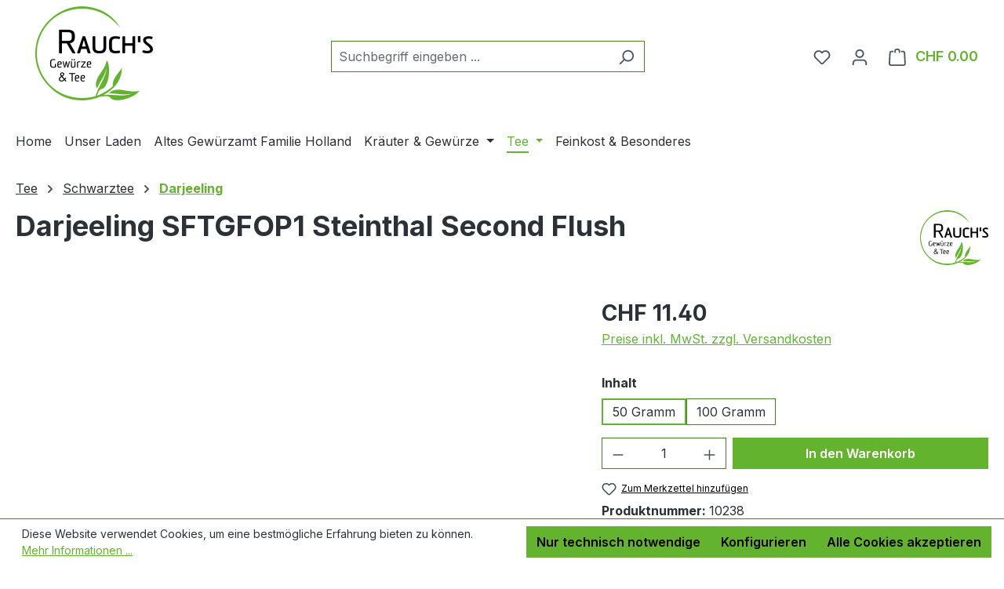

--- FILE ---
content_type: text/html; charset=UTF-8
request_url: https://www.rauchs-solothurn.ch/tee/schwarztee/darjeeling/389/darjeeling-sftgfop1-steinthal-second-flush
body_size: 21285
content:
<!DOCTYPE html>
<html lang="de-CH"
      itemscope="itemscope"
      itemtype="https://schema.org/WebPage">


    
                            
    <head>
                                    <meta charset="utf-8">
            
                            <meta name="viewport"
                      content="width=device-width, initial-scale=1, shrink-to-fit=no">
            
                            <meta name="author"
                      content="">
                <meta name="robots"
                      content="index,follow">
                <meta name="revisit-after"
                      content="15 days">
                <meta name="keywords"
                      content="">
                <meta name="description"
                      content="Schwarztee
Steinthal wurde 1852 als erster Teegarten Darjeelings von dem deutschen Priester Joachim Stoelke gegründet und ist nicht nur aufgrund seiner Historie, sondern auch dank jahrelang hochwertig produzierter Qualitäten insbesondere in Europa sehr b…">
            
                <meta property="og:type"
          content="product">
    <meta property="og:site_name"
          content="Rauch`s Gewürze &amp; Tee">
    <meta property="og:url"
          content="https://www.rauchs-solothurn.ch/Darjeeling-SFTGFOP1-Steinthal-Second-Flush/10238">
    <meta property="og:title"
          content="Darjeeling SFTGFOP1 Steinthal Second Flush | 50 Gramm | 10238">

    <meta property="og:description"
          content="Schwarztee
Steinthal wurde 1852 als erster Teegarten Darjeelings von dem deutschen Priester Joachim Stoelke gegründet und ist nicht nur aufgrund seiner Historie, sondern auch dank jahrelang hochwertig produzierter Qualitäten insbesondere in Europa sehr b…">
    <meta property="og:image"
          content="https://www.rauchs-solothurn.ch/media/32/07/a4/1685964315/steinthal.jpg?ts=1702504523">

            <meta property="product:brand"
              content="Rauchs Gewürze und Tee">
    
                        <meta property="product:price:amount"
          content="11.4">
    <meta property="product:price:currency"
          content="CHF">
    <meta property="product:product_link"
          content="https://www.rauchs-solothurn.ch/Darjeeling-SFTGFOP1-Steinthal-Second-Flush/10238">

    <meta name="twitter:card"
          content="product">
    <meta name="twitter:site"
          content="Rauch`s Gewürze &amp; Tee">
    <meta name="twitter:title"
          content="Darjeeling SFTGFOP1 Steinthal Second Flush | 50 Gramm | 10238">
    <meta name="twitter:description"
          content="Schwarztee
Steinthal wurde 1852 als erster Teegarten Darjeelings von dem deutschen Priester Joachim Stoelke gegründet und ist nicht nur aufgrund seiner Historie, sondern auch dank jahrelang hochwertig produzierter Qualitäten insbesondere in Europa sehr b…">
    <meta name="twitter:image"
          content="https://www.rauchs-solothurn.ch/media/32/07/a4/1685964315/steinthal.jpg?ts=1702504523">

                            <meta itemprop="copyrightHolder"
                      content="Rauch`s Gewürze &amp; Tee">
                <meta itemprop="copyrightYear"
                      content="">
                <meta itemprop="isFamilyFriendly"
                      content="true">
                <meta itemprop="image"
                      content="https://www.rauchs-solothurn.ch/media/15/b5/2e/1702659950/logo_header_150x120.png?ts=1702659950">
            
                                            <meta name="theme-color"
                      content="#fff">
                            
                                                
                    <link rel="icon" href="https://www.rauchs-solothurn.ch/media/0b/50/e4/1685963205/logo_big.png?ts=1685963205">
        
                                <link rel="apple-touch-icon"
                  href="https://www.rauchs-solothurn.ch/media/15/b5/2e/1702659950/logo_header_150x120.png?ts=1702659950">
                    
            
    
    <link rel="canonical" href="https://www.rauchs-solothurn.ch/Darjeeling-SFTGFOP1-Steinthal-Second-Flush/10238">

                    <title itemprop="name">
                    Darjeeling SFTGFOP1 Steinthal Second Flush | 50 Gramm | 10238            </title>
        
                                                                        <link rel="stylesheet"
                      href="https://www.rauchs-solothurn.ch/theme/03551c03c2ec5596b6952020a6b26844/css/all.css?1769432228">
                                    
                    
    <script>
        window.features = JSON.parse('\u007B\u0022V6_5_0_0\u0022\u003Atrue,\u0022v6.5.0.0\u0022\u003Atrue,\u0022V6_6_0_0\u0022\u003Atrue,\u0022v6.6.0.0\u0022\u003Atrue,\u0022V6_7_0_0\u0022\u003Atrue,\u0022v6.7.0.0\u0022\u003Atrue,\u0022V6_8_0_0\u0022\u003Afalse,\u0022v6.8.0.0\u0022\u003Afalse,\u0022DISABLE_VUE_COMPAT\u0022\u003Atrue,\u0022disable.vue.compat\u0022\u003Atrue,\u0022ACCESSIBILITY_TWEAKS\u0022\u003Atrue,\u0022accessibility.tweaks\u0022\u003Atrue,\u0022TELEMETRY_METRICS\u0022\u003Afalse,\u0022telemetry.metrics\u0022\u003Afalse,\u0022FLOW_EXECUTION_AFTER_BUSINESS_PROCESS\u0022\u003Afalse,\u0022flow.execution.after.business.process\u0022\u003Afalse,\u0022PERFORMANCE_TWEAKS\u0022\u003Afalse,\u0022performance.tweaks\u0022\u003Afalse,\u0022CACHE_CONTEXT_HASH_RULES_OPTIMIZATION\u0022\u003Afalse,\u0022cache.context.hash.rules.optimization\u0022\u003Afalse,\u0022CACHE_REWORK\u0022\u003Afalse,\u0022cache.rework\u0022\u003Afalse,\u0022DEFERRED_CART_ERRORS\u0022\u003Afalse,\u0022deferred.cart.errors\u0022\u003Afalse,\u0022PRODUCT_ANALYTICS\u0022\u003Afalse,\u0022product.analytics\u0022\u003Afalse,\u0022REPEATED_PAYMENT_FINALIZE\u0022\u003Afalse,\u0022repeated.payment.finalize\u0022\u003Afalse,\u0022METEOR_TEXT_EDITOR\u0022\u003Afalse,\u0022meteor.text.editor\u0022\u003Afalse\u007D');
    </script>
        
                                                
                

    <!-- Shopware Analytics -->
    <script>
        window.shopwareAnalytics = {
            trackingId: 'db75b4d5173ee3061956f05cf03d256b',
            merchantConsent: true,
            debug: false,
            storefrontController: 'Product',
            storefrontAction: 'index',
            storefrontRoute: 'frontend.detail.page',
            storefrontCmsPageType:  'product_detail' ,
        };
    </script>
    <!-- End Shopware Analytics -->
        
                            
            
                
                                    <script>
                    window.useDefaultCookieConsent = true;
                </script>
                    
                                                <script>
                window.activeNavigationId = '5b96e352fbb546cead8a2c32b5e71c05';
                window.activeRoute = 'frontend.detail.page';
                window.activeRouteParameters = '\u007B\u0022_httpCache\u0022\u003Atrue,\u0022productId\u0022\u003A\u0022312bfa08619f4fb19ca6253516863b91\u0022\u007D';
                window.router = {
                    'frontend.cart.offcanvas': '/checkout/offcanvas',
                    'frontend.cookie.offcanvas': '/cookie/offcanvas',
                    'frontend.cookie.groups': '/cookie/groups',
                    'frontend.checkout.finish.page': '/checkout/finish',
                    'frontend.checkout.info': '/widgets/checkout/info',
                    'frontend.menu.offcanvas': '/widgets/menu/offcanvas',
                    'frontend.cms.page': '/widgets/cms',
                    'frontend.cms.navigation.page': '/widgets/cms/navigation',
                    'frontend.country.country-data': '/country/country-state-data',
                    'frontend.app-system.generate-token': '/app-system/Placeholder/generate-token',
                    'frontend.gateway.context': '/gateway/context',
                    'frontend.cookie.consent.offcanvas': '/cookie/consent-offcanvas',
                    'frontend.account.login.page': '/account/login',
                    };
                window.salesChannelId = '9f3fa4b7c3d64202811ccd7f1b5f8e1c';
            </script>
        
    

    <script>
        window.router['frontend.shopware_analytics.customer.data'] = '/storefront/script/shopware-analytics-customer'
    </script>

                                <script>
                
                window.breakpoints = JSON.parse('\u007B\u0022xs\u0022\u003A0,\u0022sm\u0022\u003A576,\u0022md\u0022\u003A768,\u0022lg\u0022\u003A992,\u0022xl\u0022\u003A1200,\u0022xxl\u0022\u003A1400\u007D');
            </script>
        
                                    <script>
                    window.customerLoggedInState = 0;

                    window.wishlistEnabled = 1;
                </script>
                    
                        
                        
    <script>
        window.validationMessages = JSON.parse('\u007B\u0022required\u0022\u003A\u0022Die\u0020Eingabe\u0020darf\u0020nicht\u0020leer\u0020sein.\u0022,\u0022email\u0022\u003A\u0022Ung\\u00fcltige\u0020E\u002DMail\u002DAdresse.\u0020Die\u0020E\u002DMail\u0020ben\\u00f6tigt\u0020das\u0020Format\u0020\\\u0022nutzer\u0040beispiel.de\\\u0022.\u0022,\u0022confirmation\u0022\u003A\u0022Ihre\u0020Eingaben\u0020sind\u0020nicht\u0020identisch.\u0022,\u0022minLength\u0022\u003A\u0022Die\u0020Eingabe\u0020ist\u0020zu\u0020kurz.\u0022,\u0022grecaptcha\u0022\u003A\u0022Bitte\u0020akzeptieren\u0020Sie\u0020die\u0020technisch\u0020erforderlichen\u0020Cookies,\u0020um\u0020die\u0020reCAPTCHA\u002D\\u00dcberpr\\u00fcfung\u0020zu\u0020erm\\u00f6glichen.\u0022\u007D');
    </script>
        
                                                        <script>
                        window.themeJsPublicPath = 'https://www.rauchs-solothurn.ch/theme/03551c03c2ec5596b6952020a6b26844/js/';
                    </script>
                                            <script type="text/javascript" src="https://www.rauchs-solothurn.ch/theme/03551c03c2ec5596b6952020a6b26844/js/storefront/storefront.js?1769432228" defer></script>
                                            <script type="text/javascript" src="https://www.rauchs-solothurn.ch/theme/03551c03c2ec5596b6952020a6b26844/js/tmms-cms-element-period-request-form/tmms-cms-element-period-request-form.js?1769432228" defer></script>
                                            <script type="text/javascript" src="https://www.rauchs-solothurn.ch/theme/03551c03c2ec5596b6952020a6b26844/js/post-finance-checkout-payment/post-finance-checkout-payment.js?1769432228" defer></script>
                                            <script type="text/javascript" src="https://www.rauchs-solothurn.ch/theme/03551c03c2ec5596b6952020a6b26844/js/swag-custom-notification/swag-custom-notification.js?1769432228" defer></script>
                                            <script type="text/javascript" src="https://www.rauchs-solothurn.ch/theme/03551c03c2ec5596b6952020a6b26844/js/swag-analytics/swag-analytics.js?1769432228" defer></script>
                                                            </head>

        <body class="is-ctl-product is-act-index is-active-route-frontend-detail-page">

            
                
    
    
            <div id="page-top" class="skip-to-content bg-primary-subtle text-primary-emphasis overflow-hidden" tabindex="-1">
            <div class="container skip-to-content-container d-flex justify-content-center visually-hidden-focusable">
                                                                                        <a href="#content-main" class="skip-to-content-link d-inline-flex text-decoration-underline m-1 p-2 fw-bold gap-2">
                                Zum Hauptinhalt springen
                            </a>
                                            
                                                                        <a href="#header-main-search-input" class="skip-to-content-link d-inline-flex text-decoration-underline m-1 p-2 fw-bold gap-2 d-none d-sm-block">
                                Zur Suche springen
                            </a>
                                            
                                                                        <a href="#main-navigation-menu" class="skip-to-content-link d-inline-flex text-decoration-underline m-1 p-2 fw-bold gap-2 d-none d-lg-block">
                                Zur Hauptnavigation springen
                            </a>
                                                                        </div>
        </div>
        
        
                        <noscript class="noscript-main">
                
    <div role="alert"
         aria-live="polite"
         class="alert alert-info d-flex align-items-center">

                                                                        
                                                    <span class="icon icon-info" aria-hidden="true">
                                        <svg xmlns="http://www.w3.org/2000/svg" xmlns:xlink="http://www.w3.org/1999/xlink" width="24" height="24" viewBox="0 0 24 24"><defs><path d="M12 7c.5523 0 1 .4477 1 1s-.4477 1-1 1-1-.4477-1-1 .4477-1 1-1zm1 9c0 .5523-.4477 1-1 1s-1-.4477-1-1v-5c0-.5523.4477-1 1-1s1 .4477 1 1v5zm11-4c0 6.6274-5.3726 12-12 12S0 18.6274 0 12 5.3726 0 12 0s12 5.3726 12 12zM12 2C6.4772 2 2 6.4772 2 12s4.4772 10 10 10 10-4.4772 10-10S17.5228 2 12 2z" id="icons-default-info" /></defs><use xlink:href="#icons-default-info" fill="#758CA3" fill-rule="evenodd" /></svg>
                    </span>                                                    
                                    
                    <div class="alert-content-container">
                                                    
                                                            Um unseren Shop in vollem Umfang nutzen zu können, empfehlen wir Ihnen Javascript in Ihrem Browser zu aktivieren.
                                    
                                                                </div>
            </div>
            </noscript>
        
                                
    
        <header class="header-main">
                            <div class="container">
                                    <div class="top-bar d-none d-lg-block">
        
                        </div>
    
            <div class="row align-items-center header-row">
                            <div class="col-12 col-lg-auto header-logo-col pb-sm-2 my-3 m-lg-0">
                        <div class="header-logo-main text-center">
                    <a class="header-logo-main-link"
               href="/"
               title="Zur Startseite gehen">
                                    <picture class="header-logo-picture d-block m-auto">
                                                                            
                                                                            
                                                                                    <img src="https://www.rauchs-solothurn.ch/media/15/b5/2e/1702659950/logo_header_150x120.png?ts=1702659950"
                                     alt="Zur Startseite gehen"
                                     class="img-fluid header-logo-main-img">
                                                                        </picture>
                            </a>
            </div>
                </div>
            
                            <div class="col-12 order-2 col-sm order-sm-1 header-search-col">
                    <div class="row">
                        <div class="col-sm-auto d-none d-sm-block d-lg-none">
                                                            <div class="nav-main-toggle">
                                                                            <button
                                            class="btn nav-main-toggle-btn header-actions-btn"
                                            type="button"
                                            data-off-canvas-menu="true"
                                            aria-label="Menü"
                                        >
                                                                                            <span class="icon icon-stack" aria-hidden="true">
                                        <svg xmlns="http://www.w3.org/2000/svg" xmlns:xlink="http://www.w3.org/1999/xlink" width="24" height="24" viewBox="0 0 24 24"><defs><path d="M3 13c-.5523 0-1-.4477-1-1s.4477-1 1-1h18c.5523 0 1 .4477 1 1s-.4477 1-1 1H3zm0-7c-.5523 0-1-.4477-1-1s.4477-1 1-1h18c.5523 0 1 .4477 1 1s-.4477 1-1 1H3zm0 14c-.5523 0-1-.4477-1-1s.4477-1 1-1h18c.5523 0 1 .4477 1 1s-.4477 1-1 1H3z" id="icons-default-stack" /></defs><use xlink:href="#icons-default-stack" fill="#758CA3" fill-rule="evenodd" /></svg>
                    </span>                                                                                    </button>
                                                                    </div>
                                                    </div>
                        <div class="col">
                            
    <div class="collapse"
         id="searchCollapse">
        <div class="header-search my-2 m-sm-auto">
                            <form action="/search"
                      method="get"
                      data-search-widget="true"
                      data-search-widget-options="{&quot;searchWidgetMinChars&quot;:2}"
                      data-url="/suggest?search="
                      class="header-search-form js-search-form">
                                            <div class="input-group">
                                                            <input
                                    type="search"
                                    id="header-main-search-input"
                                    name="search"
                                    class="form-control header-search-input"
                                    autocomplete="off"
                                    autocapitalize="off"
                                    placeholder="Suchbegriff eingeben ..."
                                    aria-label="Suchbegriff eingeben ..."
                                    role="combobox"
                                    aria-autocomplete="list"
                                    aria-controls="search-suggest-listbox"
                                    aria-expanded="false"
                                    aria-describedby="search-suggest-result-info"
                                    value="">
                            
                                                            <button type="submit"
                                        class="btn header-search-btn"
                                        aria-label="Suchen">
                                    <span class="header-search-icon">
                                        <span class="icon icon-search" aria-hidden="true">
                                        <svg xmlns="http://www.w3.org/2000/svg" xmlns:xlink="http://www.w3.org/1999/xlink" width="24" height="24" viewBox="0 0 24 24"><defs><path d="M10.0944 16.3199 4.707 21.707c-.3905.3905-1.0237.3905-1.4142 0-.3905-.3905-.3905-1.0237 0-1.4142L8.68 14.9056C7.6271 13.551 7 11.8487 7 10c0-4.4183 3.5817-8 8-8s8 3.5817 8 8-3.5817 8-8 8c-1.8487 0-3.551-.627-4.9056-1.6801zM15 16c3.3137 0 6-2.6863 6-6s-2.6863-6-6-6-6 2.6863-6 6 2.6863 6 6 6z" id="icons-default-search" /></defs><use xlink:href="#icons-default-search" fill="#758CA3" fill-rule="evenodd" /></svg>
                    </span>                                    </span>
                                </button>
                            
                                                            <button class="btn header-close-btn js-search-close-btn d-none"
                                        type="button"
                                        aria-label="Die Dropdown-Suche schließen">
                                    <span class="header-close-icon">
                                        <span class="icon icon-x" aria-hidden="true">
                                        <svg xmlns="http://www.w3.org/2000/svg" xmlns:xlink="http://www.w3.org/1999/xlink" width="24" height="24" viewBox="0 0 24 24"><defs><path d="m10.5858 12-7.293-7.2929c-.3904-.3905-.3904-1.0237 0-1.4142.3906-.3905 1.0238-.3905 1.4143 0L12 10.5858l7.2929-7.293c.3905-.3904 1.0237-.3904 1.4142 0 .3905.3906.3905 1.0238 0 1.4143L13.4142 12l7.293 7.2929c.3904.3905.3904 1.0237 0 1.4142-.3906.3905-1.0238.3905-1.4143 0L12 13.4142l-7.2929 7.293c-.3905.3904-1.0237.3904-1.4142 0-.3905-.3906-.3905-1.0238 0-1.4143L10.5858 12z" id="icons-default-x" /></defs><use xlink:href="#icons-default-x" fill="#758CA3" fill-rule="evenodd" /></svg>
                    </span>                                    </span>
                                </button>
                                                    </div>
                                    </form>
                    </div>
    </div>
                        </div>
                    </div>
                </div>
            
                            <div class="col-12 order-1 col-sm-auto order-sm-2 header-actions-col">
                    <div class="row g-0">
                                                    <div class="col d-sm-none">
                                <div class="menu-button">
                                                                            <button
                                            class="btn nav-main-toggle-btn header-actions-btn"
                                            type="button"
                                            data-off-canvas-menu="true"
                                            aria-label="Menü"
                                        >
                                                                                            <span class="icon icon-stack" aria-hidden="true">
                                        <svg xmlns="http://www.w3.org/2000/svg" xmlns:xlink="http://www.w3.org/1999/xlink" width="24" height="24" viewBox="0 0 24 24"><use xlink:href="#icons-default-stack" fill="#758CA3" fill-rule="evenodd" /></svg>
                    </span>                                                                                    </button>
                                                                    </div>
                            </div>
                        
                                                    <div class="col-auto d-sm-none">
                                <div class="search-toggle">
                                    <button class="btn header-actions-btn search-toggle-btn js-search-toggle-btn collapsed"
                                            type="button"
                                            data-bs-toggle="collapse"
                                            data-bs-target="#searchCollapse"
                                            aria-expanded="false"
                                            aria-controls="searchCollapse"
                                            aria-label="Suchen">
                                        <span class="icon icon-search" aria-hidden="true">
                                        <svg xmlns="http://www.w3.org/2000/svg" xmlns:xlink="http://www.w3.org/1999/xlink" width="24" height="24" viewBox="0 0 24 24"><use xlink:href="#icons-default-search" fill="#758CA3" fill-rule="evenodd" /></svg>
                    </span>                                    </button>
                                </div>
                            </div>
                        
                                                                                    <div class="col-auto">
                                    <div class="header-wishlist">
                                        <a class="btn header-wishlist-btn header-actions-btn"
                                           href="/wishlist"
                                           title="Merkzettel"
                                           aria-labelledby="wishlist-basket-live-area"
                                        >
                                                
            <span class="header-wishlist-icon">
            <span class="icon icon-heart" aria-hidden="true">
                                        <svg xmlns="http://www.w3.org/2000/svg" xmlns:xlink="http://www.w3.org/1999/xlink" width="24" height="24" viewBox="0 0 24 24"><defs><path d="M20.0139 12.2998c1.8224-1.8224 1.8224-4.7772 0-6.5996-1.8225-1.8225-4.7772-1.8225-6.5997 0L12 7.1144l-1.4142-1.4142c-1.8225-1.8225-4.7772-1.8225-6.5997 0-1.8224 1.8224-1.8224 4.7772 0 6.5996l7.519 7.519a.7.7 0 0 0 .9899 0l7.5189-7.519zm1.4142 1.4142-7.519 7.519c-1.0543 1.0544-2.7639 1.0544-3.8183 0L2.572 13.714c-2.6035-2.6035-2.6035-6.8245 0-9.428 2.6035-2.6035 6.8246-2.6035 9.4281 0 2.6035-2.6035 6.8246-2.6035 9.428 0 2.6036 2.6035 2.6036 6.8245 0 9.428z" id="icons-default-heart" /></defs><use xlink:href="#icons-default-heart" fill="#758CA3" fill-rule="evenodd" /></svg>
                    </span>        </span>
    
    
    
    <span class="badge bg-primary header-wishlist-badge"
          id="wishlist-basket"
          data-wishlist-storage="true"
          data-wishlist-storage-options="{&quot;listPath&quot;:&quot;\/wishlist\/list&quot;,&quot;mergePath&quot;:&quot;\/wishlist\/merge&quot;,&quot;pageletPath&quot;:&quot;\/wishlist\/merge\/pagelet&quot;}"
          data-wishlist-widget="true"
          data-wishlist-widget-options="{&quot;showCounter&quot;:true}"
          aria-labelledby="wishlist-basket-live-area"
    ></span>

    <span class="visually-hidden"
          id="wishlist-basket-live-area"
          data-wishlist-live-area-text="Du hast %counter% Produkte auf dem Merkzettel"
          aria-live="polite"
    ></span>
                                        </a>
                                    </div>
                                </div>
                                                    
                                                    <div class="col-auto">
                                <div class="account-menu">
                                        <div class="dropdown">
                    <button class="btn account-menu-btn header-actions-btn"
                    type="button"
                    id="accountWidget"
                    data-account-menu="true"
                    data-bs-toggle="dropdown"
                    aria-haspopup="true"
                    aria-expanded="false"
                    aria-label="Ihr Konto"
                    title="Ihr Konto">
                <span class="icon icon-avatar" aria-hidden="true">
                                        <svg xmlns="http://www.w3.org/2000/svg" xmlns:xlink="http://www.w3.org/1999/xlink" width="24" height="24" viewBox="0 0 24 24"><defs><path d="M12 3C9.7909 3 8 4.7909 8 7c0 2.2091 1.7909 4 4 4 2.2091 0 4-1.7909 4-4 0-2.2091-1.7909-4-4-4zm0-2c3.3137 0 6 2.6863 6 6s-2.6863 6-6 6-6-2.6863-6-6 2.6863-6 6-6zM4 22.099c0 .5523-.4477 1-1 1s-1-.4477-1-1V20c0-2.7614 2.2386-5 5-5h10.0007c2.7614 0 5 2.2386 5 5v2.099c0 .5523-.4477 1-1 1s-1-.4477-1-1V20c0-1.6569-1.3431-3-3-3H7c-1.6569 0-3 1.3431-3 3v2.099z" id="icons-default-avatar" /></defs><use xlink:href="#icons-default-avatar" fill="#758CA3" fill-rule="evenodd" /></svg>
                    </span>            </button>
        
                    <div class="dropdown-menu dropdown-menu-end account-menu-dropdown js-account-menu-dropdown"
                 aria-labelledby="accountWidget">
                

        
            <div class="offcanvas-header">
                            <button class="btn btn-secondary offcanvas-close js-offcanvas-close">
                                            <span class="icon icon-x icon-sm" aria-hidden="true">
                                        <svg xmlns="http://www.w3.org/2000/svg" xmlns:xlink="http://www.w3.org/1999/xlink" width="24" height="24" viewBox="0 0 24 24"><use xlink:href="#icons-default-x" fill="#758CA3" fill-rule="evenodd" /></svg>
                    </span>                    
                                            Menü schließen
                                    </button>
                    </div>
    
            <div class="offcanvas-body">
                <div class="account-menu">
                                    <div class="dropdown-header account-menu-header">
                    Ihr Konto
                </div>
                    
                                    <div class="account-menu-login">
                                            <a href="/account/login"
                           title="Anmelden"
                           class="btn btn-primary account-menu-login-button">
                            Anmelden
                        </a>
                    
                                            <div class="account-menu-register">
                            oder
                            <a href="/account/login"
                               title="Registrieren">
                                registrieren
                            </a>
                        </div>
                                    </div>
                    
                    <div class="account-menu-links">
                    <div class="header-account-menu">
        <div class="card account-menu-inner">
                                        
                                                <nav class="list-group list-group-flush account-aside-list-group">
                                                                                    <a href="/account"
                                   title="Übersicht"
                                   class="list-group-item list-group-item-action account-aside-item"
                                   >
                                    Übersicht
                                </a>
                            
                                                            <a href="/account/profile"
                                   title="Persönliches Profil"
                                   class="list-group-item list-group-item-action account-aside-item"
                                   >
                                    Persönliches Profil
                                </a>
                            
                                                                                                                            <a href="/account/address"
                                   title="Adressen"
                                   class="list-group-item list-group-item-action account-aside-item"
                                   >
                                    Adressen
                                </a>
                            
                                                            <a href="/account/order"
                                   title="Bestellungen"
                                   class="list-group-item list-group-item-action account-aside-item"
                                   >
                                    Bestellungen
                                </a>
                                                                        </nav>
                            
                                                </div>
    </div>
            </div>
            </div>
        </div>
                </div>
            </div>
                                </div>
                            </div>
                        
                                                    <div class="col-auto">
                                <div
                                    class="header-cart"
                                    data-off-canvas-cart="true"
                                >
                                    <a
                                        class="btn header-cart-btn header-actions-btn"
                                        href="/checkout/cart"
                                        data-cart-widget="true"
                                        title="Warenkorb"
                                        aria-labelledby="cart-widget-aria-label"
                                        aria-haspopup="true"
                                    >
                                            <span class="header-cart-icon">
        <span class="icon icon-bag" aria-hidden="true">
                                        <svg xmlns="http://www.w3.org/2000/svg" xmlns:xlink="http://www.w3.org/1999/xlink" width="24" height="24" viewBox="0 0 24 24"><defs><path d="M5.892 3c.5523 0 1 .4477 1 1s-.4477 1-1 1H3.7895a1 1 0 0 0-.9986.9475l-.7895 15c-.029.5515.3946 1.0221.9987 1.0525h17.8102c.5523 0 1-.4477.9986-1.0525l-.7895-15A1 1 0 0 0 20.0208 5H17.892c-.5523 0-1-.4477-1-1s.4477-1 1-1h2.1288c1.5956 0 2.912 1.249 2.9959 2.8423l.7894 15c.0035.0788.0035.0788.0042.1577 0 1.6569-1.3432 3-3 3H3c-.079-.0007-.079-.0007-.1577-.0041-1.6546-.0871-2.9253-1.499-2.8382-3.1536l.7895-15C.8775 4.249 2.1939 3 3.7895 3H5.892zm4 2c0 .5523-.4477 1-1 1s-1-.4477-1-1V3c0-1.6569 1.3432-3 3-3h2c1.6569 0 3 1.3431 3 3v2c0 .5523-.4477 1-1 1s-1-.4477-1-1V3c0-.5523-.4477-1-1-1h-2c-.5523 0-1 .4477-1 1v2z" id="icons-default-bag" /></defs><use xlink:href="#icons-default-bag" fill="#758CA3" fill-rule="evenodd" /></svg>
                    </span>    </span>
        <span class="header-cart-total d-none d-sm-inline-block ms-sm-2">
        CHF 0.00
    </span>

        <span
        class="visually-hidden"
        id="cart-widget-aria-label"
    >
        Warenkorb enthält 0 Positionen. Der Gesamtwert beträgt CHF 0.00.
    </span>
                                    </a>
                                </div>
                            </div>
                                            </div>
                </div>
                    </div>
                    </div>
                    </header>
    
            <div class="nav-main">
                                <div class="container">
        
                    <nav class="navbar navbar-expand-lg main-navigation-menu"
                 id="main-navigation-menu"
                 itemscope="itemscope"
                 itemtype="https://schema.org/SiteNavigationElement"
                 data-navbar="true"
                 data-navbar-options="{&quot;pathIdList&quot;:[&quot;1f629be74c994a8d8f25c46a326c40ca&quot;,&quot;f415f49e71d6444793f1acb7dffe2498&quot;]}"
                 aria-label="Hauptnavigation"
            >
                <div class="collapse navbar-collapse" id="main_nav">
                    <ul class="navbar-nav main-navigation-menu-list flex-wrap">
                        
                                                                                    <li class="nav-item nav-item-65de6be3095c44eea0bbb51bd19868ff">
                                    <a class="nav-link main-navigation-link home-link root nav-item-65de6be3095c44eea0bbb51bd19868ff-link"
                                       href="/"
                                       itemprop="url"
                                       title="Home">
                                        <span itemprop="name" class="main-navigation-link-text">Home</span>
                                    </a>
                                </li>
                                                    
                                                                                                                                                                                                                    
                                                                                                            <li class="nav-item nav-item-45a132d4965643b79474d7d666f57eef dropdown position-static">
                                                                                            <a class="nav-link nav-item-45a132d4965643b79474d7d666f57eef-link root main-navigation-link p-2 no-dropdown"
                                                   href="https://www.rauchs-solothurn.ch/unser-laden"
                                                                                                                                                         itemprop="url"
                                                   title="Unser Laden"
                                                >
                                                                                                            <span itemprop="name" class="main-navigation-link-text">Unser Laden</span>
                                                                                                    </a>
                                            
                                                                                    </li>
                                                                                                                                                                                                                                                                
                                                                                                            <li class="nav-item nav-item-76883bf633a24ff8b732ac9a97fd7283 dropdown position-static">
                                                                                            <a class="nav-link nav-item-76883bf633a24ff8b732ac9a97fd7283-link root main-navigation-link p-2 no-dropdown"
                                                   href="https://www.rauchs-solothurn.ch/Altes-Gewuerzamt-Familie-Holland/"
                                                                                                                                                         itemprop="url"
                                                   title="Altes Gewürzamt Familie Holland"
                                                >
                                                                                                            <span itemprop="name" class="main-navigation-link-text">Altes Gewürzamt Familie Holland</span>
                                                                                                    </a>
                                            
                                                                                    </li>
                                                                                                                                                                                                                                                                
                                                                                                            <li class="nav-item nav-item-44a7d0aee01e49af8d6bfbfbd32aa926 dropdown position-static">
                                                                                            <a class="nav-link nav-item-44a7d0aee01e49af8d6bfbfbd32aa926-link root main-navigation-link p-2 dropdown-toggle"
                                                   href="https://www.rauchs-solothurn.ch/Kraeuter-Gewuerze/"
                                                   data-bs-toggle="dropdown"                                                                                                      itemprop="url"
                                                   title="Kräuter &amp; Gewürze"
                                                >
                                                                                                            <span itemprop="name" class="main-navigation-link-text">Kräuter &amp; Gewürze</span>
                                                                                                    </a>
                                            
                                                                                                                                                <div class="dropdown-menu w-100 p-4">
                                                                
            <div class="row">
                            <div class="col">
                    <div class="navigation-flyout-category-link">
                                                                                    <a href="https://www.rauchs-solothurn.ch/Kraeuter-Gewuerze/"
                                   itemprop="url"
                                   title="Kräuter &amp; Gewürze">
                                                                            Zur Kategorie Kräuter &amp; Gewürze
                                                                    </a>
                                                                        </div>
                </div>
            
                            <div class="col-auto">
                    <button class="navigation-flyout-close js-close-flyout-menu btn-close" aria-label="Menü schließen">
                                                                                                                            </button>
                </div>
                    </div>
    
            <div class="row navigation-flyout-content">
                            <div class="col">
                    <div class="">
                                                        
                
    <div class="row navigation-flyout-categories is-level-0">
                                                        
                            <div class="col-3 ">
                                                                        <a class="nav-item nav-item-6acf09b4179c49c1b009330f75e65d75 nav-link nav-item-6acf09b4179c49c1b009330f75e65d75-link navigation-flyout-link is-level-0"
                               href="https://www.rauchs-solothurn.ch/Kraeuter-Gewuerze/Einzelgewuerz/"
                               itemprop="url"
                                                              title="Einzelgewürz">
                                <span itemprop="name">Einzelgewürz</span>
                            </a>
                                            
                                                                                </div>
                                                                    
                            <div class="col-3 navigation-flyout-col">
                                                                        <a class="nav-item nav-item-ac7c96b5478649d08ae6149c1cf4ec38 nav-link nav-item-ac7c96b5478649d08ae6149c1cf4ec38-link navigation-flyout-link is-level-0"
                               href="https://www.rauchs-solothurn.ch/Kraeuter-Gewuerze/Gewuerzmischung/"
                               itemprop="url"
                                                              title="Gewürzmischung">
                                <span itemprop="name">Gewürzmischung</span>
                            </a>
                                            
                                                                            
    
    <div class="navigation-flyout-categories is-level-1">
                                                        
                            <div class="">
                                                                        <a class="nav-item nav-item-0192bb2a1c9e78749fc90d5d71370cca nav-link nav-item-0192bb2a1c9e78749fc90d5d71370cca-link navigation-flyout-link is-level-1"
                               href="https://www.rauchs-solothurn.ch/Kraeuter-Gewuerze/Gewuerzmischung/Naturbelassene-Gewuerzmischung/"
                               itemprop="url"
                                                              title="Naturbelassene Gewürzmischung">
                                <span itemprop="name">Naturbelassene Gewürzmischung</span>
                            </a>
                                            
                                                                                </div>
                                                                    
                            <div class="navigation-flyout-col">
                                                                        <a class="nav-item nav-item-52c45dc40dd1438c9e58a25c142adebe nav-link nav-item-52c45dc40dd1438c9e58a25c142adebe-link navigation-flyout-link is-level-1"
                               href="https://www.rauchs-solothurn.ch/Kraeuter-Gewuerze/Gewuerzmischung/Levante-Ottolenghi/"
                               itemprop="url"
                                                              title="Levante &amp; Ottolenghi">
                                <span itemprop="name">Levante &amp; Ottolenghi</span>
                            </a>
                                            
                                                                                </div>
                        </div>
                                                            </div>
                                                                    
                            <div class="col-3 navigation-flyout-col">
                                                                        <a class="nav-item nav-item-547b681f62dd4f0ba4ffaaea41dfc11c nav-link nav-item-547b681f62dd4f0ba4ffaaea41dfc11c-link navigation-flyout-link is-level-0"
                               href="https://www.rauchs-solothurn.ch/Kraeuter-Gewuerze/Zucker/"
                               itemprop="url"
                                                              title="Zucker">
                                <span itemprop="name">Zucker</span>
                            </a>
                                            
                                                                                </div>
                                                                    
                            <div class="col-3 ">
                                                                        <a class="nav-item nav-item-7f3b70f886fa4e4d971ab42f9004e175 nav-link nav-item-7f3b70f886fa4e4d971ab42f9004e175-link navigation-flyout-link is-level-0"
                               href="https://www.rauchs-solothurn.ch/Kraeuter-Gewuerze/Pfeffer/"
                               itemprop="url"
                                                              title="Pfeffer">
                                <span itemprop="name">Pfeffer</span>
                            </a>
                                            
                                                                                </div>
                        </div>
                                            </div>
                </div>
            
                                                </div>
                                                        </div>
                                                                                                                                    </li>
                                                                                                                                                                                                                                                                
                                                                                                            <li class="nav-item nav-item-1f629be74c994a8d8f25c46a326c40ca dropdown position-static">
                                                                                            <a class="nav-link nav-item-1f629be74c994a8d8f25c46a326c40ca-link root main-navigation-link p-2 dropdown-toggle"
                                                   href="https://www.rauchs-solothurn.ch/Tee/"
                                                   data-bs-toggle="dropdown"                                                                                                      itemprop="url"
                                                   title="Tee"
                                                >
                                                                                                            <span itemprop="name" class="main-navigation-link-text">Tee</span>
                                                                                                    </a>
                                            
                                                                                                                                                <div class="dropdown-menu w-100 p-4">
                                                                
            <div class="row">
                            <div class="col">
                    <div class="navigation-flyout-category-link">
                                                                                    <a href="https://www.rauchs-solothurn.ch/Tee/"
                                   itemprop="url"
                                   title="Tee">
                                                                            Zur Kategorie Tee
                                                                    </a>
                                                                        </div>
                </div>
            
                            <div class="col-auto">
                    <button class="navigation-flyout-close js-close-flyout-menu btn-close" aria-label="Menü schließen">
                                                                                                                            </button>
                </div>
                    </div>
    
            <div class="row navigation-flyout-content">
                            <div class="col">
                    <div class="">
                                                        
                
    <div class="row navigation-flyout-categories is-level-0">
                                                        
                            <div class="col-3 ">
                                                                        <a class="nav-item nav-item-c9492bf535b64324bf381cde09d780b6 nav-link nav-item-c9492bf535b64324bf381cde09d780b6-link navigation-flyout-link is-level-0"
                               href="https://www.rauchs-solothurn.ch/Tee/Fruechtetee/"
                               itemprop="url"
                                                              title="Früchtetee">
                                <span itemprop="name">Früchtetee</span>
                            </a>
                                            
                                                                            
    
    <div class="navigation-flyout-categories is-level-1">
                                                        
                            <div class="">
                                                                        <a class="nav-item nav-item-94c3e1a9ac6848048b8822e2423751df nav-link nav-item-94c3e1a9ac6848048b8822e2423751df-link navigation-flyout-link is-level-1"
                               href="https://www.rauchs-solothurn.ch/Tee/Fruechtetee/Natuerlich-aromatisiert/"
                               itemprop="url"
                                                              title="Natürlich aromatisiert">
                                <span itemprop="name">Natürlich aromatisiert</span>
                            </a>
                                            
                                                                                </div>
                        </div>
                                                            </div>
                                                                    
                            <div class="col-3 navigation-flyout-col">
                                                                        <a class="nav-item nav-item-1209705a3a3b4e7db787aef26b826ca6 nav-link nav-item-1209705a3a3b4e7db787aef26b826ca6-link navigation-flyout-link is-level-0"
                               href="https://www.rauchs-solothurn.ch/Tee/Gruener-Tee/"
                               itemprop="url"
                                                              title="Grüner Tee">
                                <span itemprop="name">Grüner Tee</span>
                            </a>
                                            
                                                                            
    
    <div class="navigation-flyout-categories is-level-1">
                                                        
                            <div class="">
                                                                        <a class="nav-item nav-item-98851484d99a4f31a4743cc337c665a4 nav-link nav-item-98851484d99a4f31a4743cc337c665a4-link navigation-flyout-link is-level-1"
                               href="https://www.rauchs-solothurn.ch/Tee/Gruener-Tee/Oolong-halbfermentierter-Tee/"
                               itemprop="url"
                                                              title="Oolong - halbfermentierter Tee">
                                <span itemprop="name">Oolong - halbfermentierter Tee</span>
                            </a>
                                            
                                                                                </div>
                                                                    
                            <div class="navigation-flyout-col">
                                                                        <a class="nav-item nav-item-5c64e71dcb8742dd8febafcd41ad1992 nav-link nav-item-5c64e71dcb8742dd8febafcd41ad1992-link navigation-flyout-link is-level-1"
                               href="https://www.rauchs-solothurn.ch/Tee/Gruener-Tee/Indien/"
                               itemprop="url"
                                                              title="Indien">
                                <span itemprop="name">Indien</span>
                            </a>
                                            
                                                                                </div>
                                                                    
                            <div class="navigation-flyout-col">
                                                                        <a class="nav-item nav-item-39294d65b59b4e30af84b046527a6e57 nav-link nav-item-39294d65b59b4e30af84b046527a6e57-link navigation-flyout-link is-level-1"
                               href="https://www.rauchs-solothurn.ch/Tee/Gruener-Tee/China/"
                               itemprop="url"
                                                              title="China">
                                <span itemprop="name">China</span>
                            </a>
                                            
                                                                                </div>
                                                                    
                            <div class="">
                                                                        <a class="nav-item nav-item-a42946959ade44a9b1ab17326fe44569 nav-link nav-item-a42946959ade44a9b1ab17326fe44569-link navigation-flyout-link is-level-1"
                               href="https://www.rauchs-solothurn.ch/Tee/Gruener-Tee/Natuerlich-aromatisiert/"
                               itemprop="url"
                                                              title="Natürlich aromatisiert">
                                <span itemprop="name">Natürlich aromatisiert</span>
                            </a>
                                            
                                                                                </div>
                                                                    
                            <div class="navigation-flyout-col">
                                                                        <a class="nav-item nav-item-e1d134696f65437789f61d5d0d1117d6 nav-link nav-item-e1d134696f65437789f61d5d0d1117d6-link navigation-flyout-link is-level-1"
                               href="https://www.rauchs-solothurn.ch/Tee/Gruener-Tee/Japan/"
                               itemprop="url"
                                                              title="Japan">
                                <span itemprop="name">Japan</span>
                            </a>
                                            
                                                                                </div>
                        </div>
                                                            </div>
                                                                    
                            <div class="col-3 navigation-flyout-col">
                                                                        <a class="nav-item nav-item-ec52f77b61bf4e0a8b16b1dc2ea950be nav-link nav-item-ec52f77b61bf4e0a8b16b1dc2ea950be-link navigation-flyout-link is-level-0"
                               href="https://www.rauchs-solothurn.ch/Tee/Kraeutertee/"
                               itemprop="url"
                                                              title="Kräutertee">
                                <span itemprop="name">Kräutertee</span>
                            </a>
                                            
                                                                            
    
    <div class="navigation-flyout-categories is-level-1">
                                                        
                            <div class="">
                                                                        <a class="nav-item nav-item-41636f7242ed4bfe96d9e35f5b483b5c nav-link nav-item-41636f7242ed4bfe96d9e35f5b483b5c-link navigation-flyout-link is-level-1"
                               href="https://www.rauchs-solothurn.ch/Tee/Kraeutertee/Einzelkraeuter/"
                               itemprop="url"
                                                              title="Einzelkräuter">
                                <span itemprop="name">Einzelkräuter</span>
                            </a>
                                            
                                                                                </div>
                                                                    
                            <div class="navigation-flyout-col">
                                                                        <a class="nav-item nav-item-8c103746a25c44aabaeda7fb34463214 nav-link nav-item-8c103746a25c44aabaeda7fb34463214-link navigation-flyout-link is-level-1"
                               href="https://www.rauchs-solothurn.ch/Tee/Kraeutertee/Natuerlich-aromatisiert/"
                               itemprop="url"
                                                              title="Natürlich aromatisiert">
                                <span itemprop="name">Natürlich aromatisiert</span>
                            </a>
                                            
                                                                                </div>
                                                                    
                            <div class="navigation-flyout-col">
                                                                        <a class="nav-item nav-item-53909d4cd49840028b307daa11556717 nav-link nav-item-53909d4cd49840028b307daa11556717-link navigation-flyout-link is-level-1"
                               href="https://www.rauchs-solothurn.ch/Tee/Kraeutertee/Naturbelassene-Teemischung/"
                               itemprop="url"
                                                              title="Naturbelassene Teemischung">
                                <span itemprop="name">Naturbelassene Teemischung</span>
                            </a>
                                            
                                                                                </div>
                        </div>
                                                            </div>
                                                                    
                            <div class="col-3 ">
                                                                        <a class="nav-item nav-item-c31f40e4cba54e0fb9bfa8599a32982c nav-link nav-item-c31f40e4cba54e0fb9bfa8599a32982c-link navigation-flyout-link is-level-0"
                               href="https://www.rauchs-solothurn.ch/Tee/Mate-Guayusa/"
                               itemprop="url"
                                                              title="Mate &amp; Guayusa">
                                <span itemprop="name">Mate &amp; Guayusa</span>
                            </a>
                                            
                                                                                </div>
                                                                    
                            <div class="col-3 navigation-flyout-col">
                                                                        <a class="nav-item nav-item-3970a12381994bbb8a532f9b058c053d nav-link nav-item-3970a12381994bbb8a532f9b058c053d-link navigation-flyout-link is-level-0"
                               href="https://www.rauchs-solothurn.ch/Tee/Rooibusch-Tee/"
                               itemprop="url"
                                                              title="Rooibusch Tee">
                                <span itemprop="name">Rooibusch Tee</span>
                            </a>
                                            
                                                                            
    
    <div class="navigation-flyout-categories is-level-1">
                                                        
                            <div class="">
                                                                        <a class="nav-item nav-item-a3042a18a89b42019489cd82c045163f nav-link nav-item-a3042a18a89b42019489cd82c045163f-link navigation-flyout-link is-level-1"
                               href="https://www.rauchs-solothurn.ch/Tee/Rooibusch-Tee/Original-Rooibusch/"
                               itemprop="url"
                                                              title="Original Rooibusch">
                                <span itemprop="name">Original Rooibusch</span>
                            </a>
                                            
                                                                                </div>
                                                                    
                            <div class="navigation-flyout-col">
                                                                        <a class="nav-item nav-item-381cf0946e35467a893dc67522b51c42 nav-link nav-item-381cf0946e35467a893dc67522b51c42-link navigation-flyout-link is-level-1"
                               href="https://www.rauchs-solothurn.ch/Tee/Rooibusch-Tee/Natuerlich-aromatisiert/"
                               itemprop="url"
                                                              title="Natürlich aromatisiert">
                                <span itemprop="name">Natürlich aromatisiert</span>
                            </a>
                                            
                                                                                </div>
                                                                    
                            <div class="navigation-flyout-col">
                                                                        <a class="nav-item nav-item-8d1a593672d74896b8e5e07debff9538 nav-link nav-item-8d1a593672d74896b8e5e07debff9538-link navigation-flyout-link is-level-1"
                               href="https://www.rauchs-solothurn.ch/Tee/Rooibusch-Tee/Naturbelassene-Teemischung/"
                               itemprop="url"
                                                              title="Naturbelassene Teemischung">
                                <span itemprop="name">Naturbelassene Teemischung</span>
                            </a>
                                            
                                                                                </div>
                        </div>
                                                            </div>
                                                                    
                            <div class="col-3 navigation-flyout-col">
                                                                        <a class="nav-item nav-item-f415f49e71d6444793f1acb7dffe2498 nav-link nav-item-f415f49e71d6444793f1acb7dffe2498-link navigation-flyout-link is-level-0"
                               href="https://www.rauchs-solothurn.ch/Tee/Schwarztee/"
                               itemprop="url"
                                                              title="Schwarztee">
                                <span itemprop="name">Schwarztee</span>
                            </a>
                                            
                                                                            
    
    <div class="navigation-flyout-categories is-level-1">
                                                        
                            <div class="">
                                                                        <a class="nav-item nav-item-74a56b140024419bbe45da71b60f0ede nav-link nav-item-74a56b140024419bbe45da71b60f0ede-link navigation-flyout-link is-level-1"
                               href="https://www.rauchs-solothurn.ch/Tee/Schwarztee/Assam/"
                               itemprop="url"
                                                              title="Assam">
                                <span itemprop="name">Assam</span>
                            </a>
                                            
                                                                                </div>
                                                                    
                            <div class="navigation-flyout-col">
                                                                        <a class="nav-item nav-item-cb6fbca2c02149fe8207e93c60c2fd51 nav-link nav-item-cb6fbca2c02149fe8207e93c60c2fd51-link navigation-flyout-link is-level-1"
                               href="https://www.rauchs-solothurn.ch/Tee/Schwarztee/Schwarzteemischung/"
                               itemprop="url"
                                                              title="Schwarzteemischung">
                                <span itemprop="name">Schwarzteemischung</span>
                            </a>
                                            
                                                                                </div>
                                                                    
                            <div class="navigation-flyout-col">
                                                                        <a class="nav-item nav-item-11e8559214244c66a18b60711625687b nav-link nav-item-11e8559214244c66a18b60711625687b-link navigation-flyout-link is-level-1"
                               href="https://www.rauchs-solothurn.ch/Tee/Schwarztee/Ceylon/"
                               itemprop="url"
                                                              title="Ceylon">
                                <span itemprop="name">Ceylon</span>
                            </a>
                                            
                                                                                </div>
                                                                    
                            <div class="">
                                                                        <a class="nav-item nav-item-3d765a1a33e14d40b45431168e058166 nav-link nav-item-3d765a1a33e14d40b45431168e058166-link navigation-flyout-link is-level-1"
                               href="https://www.rauchs-solothurn.ch/Tee/Schwarztee/Nepal/"
                               itemprop="url"
                                                              title="Nepal">
                                <span itemprop="name">Nepal</span>
                            </a>
                                            
                                                                                </div>
                                                                    
                            <div class="navigation-flyout-col">
                                                                        <a class="nav-item nav-item-5b96e352fbb546cead8a2c32b5e71c05 nav-link nav-item-5b96e352fbb546cead8a2c32b5e71c05-link navigation-flyout-link is-level-1"
                               href="https://www.rauchs-solothurn.ch/Tee/Schwarztee/Darjeeling/"
                               itemprop="url"
                                                              title="Darjeeling">
                                <span itemprop="name">Darjeeling</span>
                            </a>
                                            
                                                                                </div>
                                                                    
                            <div class="navigation-flyout-col">
                                                                        <a class="nav-item nav-item-60718fbfbc66409a8e70a323aba58833 nav-link nav-item-60718fbfbc66409a8e70a323aba58833-link navigation-flyout-link is-level-1"
                               href="https://www.rauchs-solothurn.ch/Tee/Schwarztee/Vietnam/"
                               itemprop="url"
                                                              title="Vietnam">
                                <span itemprop="name">Vietnam</span>
                            </a>
                                            
                                                                                </div>
                                                                    
                            <div class="navigation-flyout-col">
                                                                        <a class="nav-item nav-item-8eda4cf84e374347a0be53e0fb41ddc8 nav-link nav-item-8eda4cf84e374347a0be53e0fb41ddc8-link navigation-flyout-link is-level-1"
                               href="https://www.rauchs-solothurn.ch/Tee/Schwarztee/Natuerlich-aromatisiert/"
                               itemprop="url"
                                                              title="Natürlich aromatisiert">
                                <span itemprop="name">Natürlich aromatisiert</span>
                            </a>
                                            
                                                                                </div>
                        </div>
                                                            </div>
                                                                    
                            <div class="col-3 navigation-flyout-col">
                                                                        <a class="nav-item nav-item-133c79c8db5f4004a871dcb287d75625 nav-link nav-item-133c79c8db5f4004a871dcb287d75625-link navigation-flyout-link is-level-0"
                               href="https://www.rauchs-solothurn.ch/Tee/Weisser-Tee/"
                               itemprop="url"
                                                              title="Weisser Tee">
                                <span itemprop="name">Weisser Tee</span>
                            </a>
                                            
                                                                            
    
    <div class="navigation-flyout-categories is-level-1">
                                                        
                            <div class="">
                                                                        <a class="nav-item nav-item-ac6eccefc16041b49b799b0dc8183b81 nav-link nav-item-ac6eccefc16041b49b799b0dc8183b81-link navigation-flyout-link is-level-1"
                               href="https://www.rauchs-solothurn.ch/Tee/Weisser-Tee/Weisser-Tee/"
                               itemprop="url"
                                                              title="Weisser Tee">
                                <span itemprop="name">Weisser Tee</span>
                            </a>
                                            
                                                                                </div>
                                                                    
                            <div class="navigation-flyout-col">
                                                                        <a class="nav-item nav-item-3324256523d84eb99ac88a6a9e933d35 nav-link nav-item-3324256523d84eb99ac88a6a9e933d35-link navigation-flyout-link is-level-1"
                               href="https://www.rauchs-solothurn.ch/Tee/Weisser-Tee/Natuerlich-aromatisiert/"
                               itemprop="url"
                                                              title="Natürlich aromatisiert">
                                <span itemprop="name">Natürlich aromatisiert</span>
                            </a>
                                            
                                                                                </div>
                        </div>
                                                            </div>
                                                                    
                            <div class="col-3 ">
                                                                        <a class="nav-item nav-item-01153c525a20426292b301f3d30a7d91 nav-link nav-item-01153c525a20426292b301f3d30a7d91-link navigation-flyout-link is-level-0"
                               href="https://www.rauchs-solothurn.ch/Tee/Eistee-Cold-Brew/"
                               itemprop="url"
                                                              title="Eistee &amp; Cold Brew">
                                <span itemprop="name">Eistee &amp; Cold Brew</span>
                            </a>
                                            
                                                                                </div>
                        </div>
                                            </div>
                </div>
            
                                                </div>
                                                        </div>
                                                                                                                                    </li>
                                                                                                                                                                                                                                                                
                                                                                                            <li class="nav-item nav-item-de76b51c2e6d4f40ae69a17b56f78d47 dropdown position-static">
                                                                                            <a class="nav-link nav-item-de76b51c2e6d4f40ae69a17b56f78d47-link root main-navigation-link p-2 no-dropdown"
                                                   href="https://www.rauchs-solothurn.ch/Feinkost-Besonderes/"
                                                                                                                                                         itemprop="url"
                                                   title="Feinkost &amp; Besonderes"
                                                >
                                                                                                            <span itemprop="name" class="main-navigation-link-text">Feinkost &amp; Besonderes</span>
                                                                                                    </a>
                                            
                                                                                    </li>
                                                                                                                                            </ul>
                </div>
            </nav>
            </div>
                    </div>
    
                        <div class="d-none js-navigation-offcanvas-initial-content">
                                    

        
            <div class="offcanvas-header">
                            <button class="btn btn-secondary offcanvas-close js-offcanvas-close">
                                            <span class="icon icon-x icon-sm" aria-hidden="true">
                                        <svg xmlns="http://www.w3.org/2000/svg" xmlns:xlink="http://www.w3.org/1999/xlink" width="24" height="24" viewBox="0 0 24 24"><use xlink:href="#icons-default-x" fill="#758CA3" fill-rule="evenodd" /></svg>
                    </span>                    
                                            Menü schließen
                                    </button>
                    </div>
    
            <div class="offcanvas-body">
                        <nav class="nav navigation-offcanvas-actions">
                                
                
                                
                        </nav>
    
                <div class="navigation-offcanvas-container"></div>
            </div>
                                </div>
            
        
                                        


                
            
                <main class="content-main" id="content-main">
                                    <div class="flashbags container">
                                            </div>
                
                    <div class="container-main">
                                    <div class="cms-breadcrumb container">
                    
                        
                    
        
                    <nav aria-label="breadcrumb">
                                    <ol class="breadcrumb"
                        itemscope
                        itemtype="https://schema.org/BreadcrumbList">
                                                                                                            
                                                            <li class="breadcrumb-item"
                                                                        itemprop="itemListElement"
                                    itemscope
                                    itemtype="https://schema.org/ListItem">
                                                                            <a href="https://www.rauchs-solothurn.ch/Tee/"
                                           class="breadcrumb-link "
                                           title="Tee"
                                                                                      itemprop="item">
                                            <link itemprop="url"
                                                  href="https://www.rauchs-solothurn.ch/Tee/">
                                            <span class="breadcrumb-title" itemprop="name">Tee</span>
                                        </a>
                                                                        <meta itemprop="position" content="1">
                                </li>
                            
                                                                                                                                                                        <div class="breadcrumb-placeholder" aria-hidden="true">
                                            <span class="icon icon-arrow-medium-right icon-fluid" aria-hidden="true">
                                        <svg xmlns="http://www.w3.org/2000/svg" xmlns:xlink="http://www.w3.org/1999/xlink" width="16" height="16" viewBox="0 0 16 16"><defs><path id="icons-solid-arrow-medium-right" d="M4.7071 5.2929c-.3905-.3905-1.0237-.3905-1.4142 0-.3905.3905-.3905 1.0237 0 1.4142l4 4c.3905.3905 1.0237.3905 1.4142 0l4-4c.3905-.3905.3905-1.0237 0-1.4142-.3905-.3905-1.0237-.3905-1.4142 0L8 8.5858l-3.2929-3.293z" /></defs><use transform="rotate(-90 8 8)" xlink:href="#icons-solid-arrow-medium-right" fill="#758CA3" fill-rule="evenodd" /></svg>
                    </span>                                        </div>
                                                                                                                                                                                                            
                                                            <li class="breadcrumb-item"
                                                                        itemprop="itemListElement"
                                    itemscope
                                    itemtype="https://schema.org/ListItem">
                                                                            <a href="https://www.rauchs-solothurn.ch/Tee/Schwarztee/"
                                           class="breadcrumb-link "
                                           title="Schwarztee"
                                                                                      itemprop="item">
                                            <link itemprop="url"
                                                  href="https://www.rauchs-solothurn.ch/Tee/Schwarztee/">
                                            <span class="breadcrumb-title" itemprop="name">Schwarztee</span>
                                        </a>
                                                                        <meta itemprop="position" content="2">
                                </li>
                            
                                                                                                                                                                        <div class="breadcrumb-placeholder" aria-hidden="true">
                                            <span class="icon icon-arrow-medium-right icon-fluid" aria-hidden="true">
                                        <svg xmlns="http://www.w3.org/2000/svg" xmlns:xlink="http://www.w3.org/1999/xlink" width="16" height="16" viewBox="0 0 16 16"><use transform="rotate(-90 8 8)" xlink:href="#icons-solid-arrow-medium-right" fill="#758CA3" fill-rule="evenodd" /></svg>
                    </span>                                        </div>
                                                                                                                                                                                                            
                                                            <li class="breadcrumb-item"
                                    aria-current="page"                                    itemprop="itemListElement"
                                    itemscope
                                    itemtype="https://schema.org/ListItem">
                                                                            <a href="https://www.rauchs-solothurn.ch/Tee/Schwarztee/Darjeeling/"
                                           class="breadcrumb-link  is-active"
                                           title="Darjeeling"
                                                                                      itemprop="item">
                                            <link itemprop="url"
                                                  href="https://www.rauchs-solothurn.ch/Tee/Schwarztee/Darjeeling/">
                                            <span class="breadcrumb-title" itemprop="name">Darjeeling</span>
                                        </a>
                                                                        <meta itemprop="position" content="3">
                                </li>
                            
                                                                                                                                                                                                                                        </ol>
                            </nav>
                            </div>
            
                                            <div class="cms-page" itemscope itemtype="https://schema.org/Product">
                                            
    <div class="cms-sections">
                                            
            
            
            
                                        
                                    
                            <div class="cms-section  pos-0 cms-section-default"
                     style="">

                                <section class="cms-section-default boxed">
                                    
                
                
    
    
    
    
            
    
                
            
    <div
        class="cms-block  pos-0 cms-block-product-heading position-relative"
            >
                            
                    <div class="cms-block-container"
                 style="padding: 0 0 20px 0;">
                                    <div class="cms-block-container-row row cms-row ">
                                
            <div class="col product-heading-name-container" data-cms-element-id="8fd1475d85054dfd985f1a342297d4e9">
                                
    <div class="cms-element-product-name">
                                                                    <h1 class="product-detail-name" itemprop="name">
                        Darjeeling SFTGFOP1 Steinthal Second Flush
                    </h1>
                                                    </div>
                    </div>
    
            <div class="col-md-auto product-heading-manufacturer-logo-container" data-cms-element-id="9c5ba67bc3a34c3e9068682e16e13626">
                                
                
    <div class="cms-element-image cms-element-manufacturer-logo">
                    
                                                <div class="cms-image-link product-detail-manufacturer-link">
                                                    <div class="cms-image-container is-standard"
                        >

                                                    
                            
                            
                            
                    
                        
                        
    
    
    
                    
        
            <img src="https://www.rauchs-solothurn.ch/media/19/c7/37/1762773764/logo_header_150x120_%281%29.png?ts=1762773764"                          class="cms-image product-detail-manufacturer-logo" alt="Rauchs Gewürze und Tee" title="Rauchs Gewürze und Tee" loading="eager"        />
                                                </div>
                                                    </div>
                            
                        </div>
                    </div>
                        </div>
                            </div>
            </div>
                                                
                
                
    
    
    
    
            
    
                
            
    <div
        class="cms-block  pos-1 cms-block-gallery-buybox position-relative"
            >
                            
                    <div class="cms-block-container"
                 style="padding: 20px 0 0 0;">
                                    <div class="cms-block-container-row row cms-row ">
                                            
        <div class="col-lg-7 product-detail-media" data-cms-element-id="06ae6c3b777345868fc064ac50c7acd0">
                                            
                                    
                                                                                                            
                
        
            
    
    
    
    
        
    <div class="cms-element-image-gallery">
                    
            
                                        
            
            
                                                
    
    <a href="#content-after-target-d33a31a83885437e9b758f837cfab557" class="skip-target visually-hidden-focusable overflow-hidden">
        Bildergalerie überspringen
    </a>
                
                <div class="row gallery-slider-row is-single-image js-gallery-zoom-modal-container"
                                            data-magnifier="true"
                                                                                 role="region"
                     aria-label="Bildergalerie mit 1 Elementen"
                     tabindex="0"
                >
                                            <div class="gallery-slider-col col order-1 order-md-2"
                             data-zoom-modal="true">
                                                        <div class="base-slider gallery-slider">
                                                                                                                                                        <div class="gallery-slider-single-image is-contain js-magnifier-container" style="min-height: 430px">
                                                                                                    
                                                                                                                                                                                                                                                                                                
                                                                                                                                                                                                    
                                                                                                                                                                                                                                                                                                                                                
                                                                
                    
                        
                        
    
    
    
                    
                                        
            
                                                                            
        
                
        
                                
                                            
                                            
                    
                
                                    
        
        
                                                                                                                                
            
            <img src="https://www.rauchs-solothurn.ch/media/32/07/a4/1685964315/steinthal.jpg?ts=1702504523"                             srcset="https://www.rauchs-solothurn.ch/thumbnail/32/07/a4/1685964315/steinthal_600x600.jpg?ts=1685965331 600w, https://www.rauchs-solothurn.ch/thumbnail/32/07/a4/1685964315/steinthal_1280x1280.jpg?ts=1685965331 1280w, https://www.rauchs-solothurn.ch/thumbnail/32/07/a4/1685964315/steinthal_200x200.jpg?ts=1685965331 200w"                                 sizes="(min-width: 1400px) , (min-width: 1200px) 454px, (min-width: 992px) 400px, (min-width: 768px) 331px, (min-width: 576px) 767px, (min-width: 0px) 575px, 34vw"
                                         class="img-fluid gallery-slider-image magnifier-image js-magnifier-image" title="Steinthal" alt="" data-full-image="https://www.rauchs-solothurn.ch/media/32/07/a4/1685964315/steinthal.jpg?ts=1702504523" tabindex="0" data-object-fit="contain" itemprop="image primaryImageOfPage" loading="eager"        />
                                                                                                                                                                                                                                                                        </div>
                                                                                                            
                                                                                                                                </div>
                        </div>
                    
                                                                
                                                                        <div class="zoom-modal-wrapper">
                                                                    <div class="modal is-fullscreen zoom-modal js-zoom-modal no-thumbnails"
                                         data-bs-backdrop="false"
                                         data-image-zoom-modal="true"
                                         tabindex="-1"
                                         role="dialog"
                                         aria-modal="true"
                                         aria-hidden="true"
                                         aria-label="Bildergalerie mit %total% Elementen">
                                                                                    <div class="modal-dialog">
                                                                                                    <div class="modal-content">
                                                                                                                    <button type="button"
                                                                    class="btn-close close"
                                                                    data-bs-dismiss="modal"
                                                                    aria-label="Schließen">
                                                                                                                                                                                            </button>
                                                        
                                                                                                                    <div class="modal-body">

                                                                                                                                    <div class="zoom-modal-actions btn-group"
                                                                         role="group"
                                                                         aria-label="zoom actions">

                                                                                                                                                    <button type="button"
                                                                                    class="btn btn-light image-zoom-btn js-image-zoom-out"
                                                                                    aria-label="Herauszoomen">
                                                                                                                                                                    <span class="icon icon-minus-circle" aria-hidden="true">
                                        <svg xmlns="http://www.w3.org/2000/svg" xmlns:xlink="http://www.w3.org/1999/xlink" width="24" height="24" viewBox="0 0 24 24"><defs><path d="M24 12c0 6.6274-5.3726 12-12 12S0 18.6274 0 12 5.3726 0 12 0s12 5.3726 12 12zM12 2C6.4772 2 2 6.4772 2 12s4.4772 10 10 10 10-4.4772 10-10S17.5228 2 12 2zM7 13c-.5523 0-1-.4477-1-1s.4477-1 1-1h10c.5523 0 1 .4477 1 1s-.4477 1-1 1H7z" id="icons-default-minus-circle" /></defs><use xlink:href="#icons-default-minus-circle" fill="#758CA3" fill-rule="evenodd" /></svg>
                    </span>                                                                                                                                                            </button>
                                                                        
                                                                                                                                                    <button type="button"
                                                                                    class="btn btn-light image-zoom-btn js-image-zoom-reset"
                                                                                    aria-label="Zoom zurücksetzen">
                                                                                                                                                                    <span class="icon icon-screen-minimize" aria-hidden="true">
                                        <svg xmlns="http://www.w3.org/2000/svg" xmlns:xlink="http://www.w3.org/1999/xlink" width="24" height="24" viewBox="0 0 24 24"><defs><path d="M18.4142 7H22c.5523 0 1 .4477 1 1s-.4477 1-1 1h-6c-.5523 0-1-.4477-1-1V2c0-.5523.4477-1 1-1s1 .4477 1 1v3.5858l5.2929-5.293c.3905-.3904 1.0237-.3904 1.4142 0 .3905.3906.3905 1.0238 0 1.4143L18.4142 7zM17 18.4142V22c0 .5523-.4477 1-1 1s-1-.4477-1-1v-6c0-.5523.4477-1 1-1h6c.5523 0 1 .4477 1 1s-.4477 1-1 1h-3.5858l5.293 5.2929c.3904.3905.3904 1.0237 0 1.4142-.3906.3905-1.0238.3905-1.4143 0L17 18.4142zM7 5.5858V2c0-.5523.4477-1 1-1s1 .4477 1 1v6c0 .5523-.4477 1-1 1H2c-.5523 0-1-.4477-1-1s.4477-1 1-1h3.5858L.2928 1.7071C-.0975 1.3166-.0975.6834.2929.293c.3906-.3905 1.0238-.3905 1.4143 0L7 5.5858zM5.5858 17H2c-.5523 0-1-.4477-1-1s.4477-1 1-1h6c.5523 0 1 .4477 1 1v6c0 .5523-.4477 1-1 1s-1-.4477-1-1v-3.5858l-5.2929 5.293c-.3905.3904-1.0237.3904-1.4142 0-.3905-.3906-.3905-1.0238 0-1.4143L5.5858 17z" id="icons-default-screen-minimize" /></defs><use xlink:href="#icons-default-screen-minimize" fill="#758CA3" fill-rule="evenodd" /></svg>
                    </span>                                                                                                                                                            </button>
                                                                        
                                                                                                                                                    <button type="button"
                                                                                    class="btn btn-light image-zoom-btn js-image-zoom-in"
                                                                                    aria-label="Hineinzoomen">
                                                                                                                                                                    <span class="icon icon-plus-circle" aria-hidden="true">
                                        <svg xmlns="http://www.w3.org/2000/svg" xmlns:xlink="http://www.w3.org/1999/xlink" width="24" height="24" viewBox="0 0 24 24"><defs><path d="M11 11V7c0-.5523.4477-1 1-1s1 .4477 1 1v4h4c.5523 0 1 .4477 1 1s-.4477 1-1 1h-4v4c0 .5523-.4477 1-1 1s-1-.4477-1-1v-4H7c-.5523 0-1-.4477-1-1s.4477-1 1-1h4zm1-9C6.4772 2 2 6.4772 2 12s4.4772 10 10 10 10-4.4772 10-10S17.5228 2 12 2zm12 10c0 6.6274-5.3726 12-12 12S0 18.6274 0 12 5.3726 0 12 0s12 5.3726 12 12z" id="icons-default-plus-circle" /></defs><use xlink:href="#icons-default-plus-circle" fill="#758CA3" fill-rule="evenodd" /></svg>
                    </span>                                                                                                                                                            </button>
                                                                                                                                            </div>
                                                                
                                                                                                                                    <div class="gallery-slider"
                                                                         data-gallery-slider-container=true>
                                                                                                                                                                                                                                                                                                                        <div class="gallery-slider-item">
                                                                                                                                                                                    <div class="image-zoom-container"
                                                                                                 data-image-zoom="true">
                                                                                                
                                                                                                                                                                                                                                                                                                                                                                                                                                                                                                                            
                                                                                                            
        
            
            
    
    
    
                    
                
        
                
                            
                                
                                            
                                            
                    
                
                
        
        
                                                                                                                                
            
            <img data-src="https://www.rauchs-solothurn.ch/media/32/07/a4/1685964315/steinthal.jpg?ts=1702504523"                             data-srcset="https://www.rauchs-solothurn.ch/media/32/07/a4/1685964315/steinthal.jpg?ts=1702504523 601w, https://www.rauchs-solothurn.ch/thumbnail/32/07/a4/1685964315/steinthal_600x600.jpg?ts=1685965331 600w, https://www.rauchs-solothurn.ch/thumbnail/32/07/a4/1685964315/steinthal_1280x1280.jpg?ts=1685965331 1280w, https://www.rauchs-solothurn.ch/thumbnail/32/07/a4/1685964315/steinthal_200x200.jpg?ts=1685965331 200w"                                          class="gallery-slider-image js-image-zoom-element js-load-img" title="Steinthal" alt="" tabindex="0" loading="eager"        />
                                                                                                                                                                                                                                                                                                                                                                                                            </div>
                                                                                                                                                                                                                                                                                                                                                                                                                                                                                                                                                                </div>
                                                                                                                                                                                                                                                                                                        </div>
                                                                
                                                                                                                                                                                                                                                                </div>
                                                        
                                                                                                            </div>
                                                                                            </div>
                                                                            </div>
                                                            </div>
                                                            </div>
            
                        </div>

            <div id="content-after-target-d33a31a83885437e9b758f837cfab557"></div>
                        </div>
    
            
        <div class="col-lg-5 product-detail-buy" data-cms-element-id="e9ce3de59734445b8a54b171091713ca">
                                
    
            <div class="cms-element-buy-box"
             data-buy-box="true"
             data-buy-box-options='{&quot;elementId&quot;:&quot;e9ce3de59734445b8a54b171091713ca&quot;}'>

                                                    <div class="product-detail-buy-e9ce3de59734445b8a54b171091713ca js-magnifier-zoom-image-container">
                                                        <div itemprop="brand" itemtype="https://schema.org/Brand" itemscope>
                        <meta itemprop="name" content="Rauchs Gewürze und Tee">
                    </div>
                            
                                        
                                        
                                                                                                                
                                                                                    
                            
                                                                                    
                            
                                                                                    
                            
                                                
                    <div itemprop="offers"
                 itemscope
                 itemtype="https://schema.org/Offer">
                                                            <meta itemprop="url"
                              content="https://www.rauchs-solothurn.ch/Darjeeling-SFTGFOP1-Steinthal-Second-Flush/10238">
                    
                                                                
                                            <meta itemprop="priceCurrency"
                              content="CHF">
                    
                                            <div class="product-detail-price-container">
                                        
                            
        <meta itemprop="price"
              content="11.4">

                                            
            <p class="product-detail-price">
                CHF 11.40
            </p>

                                
                                    </div>
                    
                                            <div class="product-detail-tax-container">
                                                                                        
                            <p class="product-detail-tax">
                                                                    
                                    <button class="btn btn-link-inline product-detail-tax-link"
                                            type="button"
                                            data-ajax-modal="true"
                                            data-url="/widgets/cms/272a07f414dc4233a343d5f973f4f883">
                                        Preise inkl. MwSt. zzgl. Versandkosten
                                    </button>
                                                            </p>
                        </div>
                    
                                                                
                                            <div class="product-detail-delivery-information">
                                
                    
    <div class="product-delivery-information">
        
                                </div>
                        </div>
                                    
                                                            <div class="product-detail-configurator-container">
                                <div class="product-detail-configurator">
                            
                    <form data-variant-switch="true" data-variant-switch-options="{&quot;url&quot;:&quot;https:\/\/www.rauchs-solothurn.ch\/detail\/312bfa08619f4fb19ca6253516863b91\/switch&quot;,&quot;pageType&quot;:&quot;product_detail&quot;}">
                                                                                                                        <fieldset class="product-detail-configurator-group mb-3">
                                                                            <legend class="product-detail-configurator-group-title fs-5 fw-bold">
                                                                                            Inhalt<span class="visually-hidden"> auswählen</span>
                                                                                    </legend>
                                    
                                                                            <div class="product-detail-configurator-options d-flex flex-wrap gap-2">
                                                                                                                                                                                                
                                                
                                                
                                                                                                                                                    
                                                                                                                                                                                                                                                                                                                    
                                                                                                    <div class="product-detail-configurator-option d-inline-flex">
                                                                                                                    <input type="radio"
                                                                   name="7ce1be5a845e4619a68edf62ff5565f3"
                                                                   value="2ec7f81b11784487b7ec6939160da6bb"
                                                                   class="product-detail-configurator-option-input is-combinable btn-check"
                                                                   id="7ce1be5a845e4619a68edf62ff5565f3-2ec7f81b11784487b7ec6939160da6bb-e9ce3de59734445b8a54b171091713ca"
                                                                   aria-labelledby="7ce1be5a845e4619a68edf62ff5565f3-2ec7f81b11784487b7ec6939160da6bb-e9ce3de59734445b8a54b171091713ca-label"
                                                                   checked="checked">

                                                                                                                            <label class="product-detail-configurator-option-label is-combinable is-display-text btn btn-outline-secondary d-inline-flex justify-content-center align-items-center"
                                                                                                                                           title="50 Gramm"
                                                                       id="7ce1be5a845e4619a68edf62ff5565f3-2ec7f81b11784487b7ec6939160da6bb-e9ce3de59734445b8a54b171091713ca-label"
                                                                       for="7ce1be5a845e4619a68edf62ff5565f3-2ec7f81b11784487b7ec6939160da6bb-e9ce3de59734445b8a54b171091713ca"
                                                                       aria-hidden="true">

                                                                    
                                                                                                                                                                                                                                                                                            50 Gramm
                                                                                                                                                                                                                                                                                </label>
                                                                                                                                                                        </div>
                                                                                                                                                                                                                                                
                                                
                                                
                                                
                                                                                                                                                                                                                                                                                                                    
                                                                                                    <div class="product-detail-configurator-option d-inline-flex">
                                                                                                                    <input type="radio"
                                                                   name="7ce1be5a845e4619a68edf62ff5565f3"
                                                                   value="fca7a356790e44c6bbd4c150ccc7e00f"
                                                                   class="product-detail-configurator-option-input is-combinable btn-check"
                                                                   id="7ce1be5a845e4619a68edf62ff5565f3-fca7a356790e44c6bbd4c150ccc7e00f-e9ce3de59734445b8a54b171091713ca"
                                                                   aria-labelledby="7ce1be5a845e4619a68edf62ff5565f3-fca7a356790e44c6bbd4c150ccc7e00f-e9ce3de59734445b8a54b171091713ca-label"
                                                                   >

                                                                                                                            <label class="product-detail-configurator-option-label is-combinable is-display-text btn btn-outline-secondary d-inline-flex justify-content-center align-items-center"
                                                                                                                                           title="100 Gramm"
                                                                       id="7ce1be5a845e4619a68edf62ff5565f3-fca7a356790e44c6bbd4c150ccc7e00f-e9ce3de59734445b8a54b171091713ca-label"
                                                                       for="7ce1be5a845e4619a68edf62ff5565f3-fca7a356790e44c6bbd4c150ccc7e00f-e9ce3de59734445b8a54b171091713ca"
                                                                       aria-hidden="true">

                                                                    
                                                                                                                                                                                                                                                                                            100 Gramm
                                                                                                                                                                                                                                                                                </label>
                                                                                                                                                                        </div>
                                                                                                                                    </div>
                                                                    </fieldset>
                                                                                                    </form>
            </div>
                        </div>
                                    
                                                            <div class="product-detail-form-container">
                            
    <form
        id="productDetailPageBuyProductForm"
        action="/checkout/line-item/add"
        method="post"
        class="buy-widget"
        data-add-to-cart="true">

                        
                                    <div class="row g-2 buy-widget-container">
                                                                        <fieldset class="col-4 d-flex justify-content-end">
                                                                    <legend class="form-label visually-hidden">
                                        Produkt Anzahl: Gib den gewünschten Wert ein oder benutze die Schaltflächen um die Anzahl zu erhöhen oder zu reduzieren.
                                    </legend>

                                    <div id="product-detail-quantity-group-0e0249d80b1447e99e98a1bcac4febc9" class="input-group product-detail-quantity-group quantity-selector-group" data-quantity-selector="true">
                                        <button type="button" class="btn btn-outline-light btn-minus js-btn-minus" aria-label="Anzahl verringern">
                                            <span class="icon icon-minus icon-xs" aria-hidden="true">
                                        <svg xmlns="http://www.w3.org/2000/svg" xmlns:xlink="http://www.w3.org/1999/xlink" width="24" height="24" viewBox="0 0 24 24"><defs><path id="icons-default-minus" d="M3 13h18c.5523 0 1-.4477 1-1s-.4477-1-1-1H3c-.5523 0-1 .4477-1 1s.4477 1 1 1z" /></defs><use xlink:href="#icons-default-minus" fill="#758CA3" fill-rule="evenodd" /></svg>
                    </span>                                        </button>
                                        <input
                                            type="number"
                                            name="lineItems[0e0249d80b1447e99e98a1bcac4febc9][quantity]"
                                            class="form-control js-quantity-selector quantity-selector-group-input"
                                            min="1"
                                            max="100"
                                            step="1"
                                            value="1"
                                            aria-label="Anzahl"
                                        />
                                        <button type="button" class="btn btn-outline-light btn-plus js-btn-plus" aria-label="Anzahl erhöhen">
                                            <span class="icon icon-plus icon-xs" aria-hidden="true">
                                        <svg xmlns="http://www.w3.org/2000/svg" xmlns:xlink="http://www.w3.org/1999/xlink" width="24" height="24" viewBox="0 0 24 24"><defs><path d="M11 11V3c0-.5523.4477-1 1-1s1 .4477 1 1v8h8c.5523 0 1 .4477 1 1s-.4477 1-1 1h-8v8c0 .5523-.4477 1-1 1s-1-.4477-1-1v-8H3c-.5523 0-1-.4477-1-1s.4477-1 1-1h8z" id="icons-default-plus" /></defs><use xlink:href="#icons-default-plus" fill="#758CA3" fill-rule="evenodd" /></svg>
                    </span>                                        </button>
                                                                            </div>

                                                                                                                <div
                                            class="quantity-area-live visually-hidden"
                                            aria-live="polite"
                                            aria-atomic="true"
                                            data-aria-live-text="Anzahl für %product% ist %quantity%."
                                            data-aria-live-product-name="Darjeeling SFTGFOP1 Steinthal Second Flush">
                                                                                    </div>
                                                                                                </fieldset>
                                            
                                                                    <input type="hidden"
                               name="redirectTo"
                               value="frontend.detail.page">

                        <input type="hidden"
                               name="redirectParameters"
                               data-redirect-parameters="true"
                               value="{&quot;productId&quot;:&quot;0e0249d80b1447e99e98a1bcac4febc9&quot;}">
                    
                                            <input type="hidden"
                               name="lineItems[0e0249d80b1447e99e98a1bcac4febc9][id]"
                               value="0e0249d80b1447e99e98a1bcac4febc9">
                        <input type="hidden"
                               name="lineItems[0e0249d80b1447e99e98a1bcac4febc9][type]"
                               value="product">
                        <input type="hidden"
                               name="lineItems[0e0249d80b1447e99e98a1bcac4febc9][referencedId]"
                               value="0e0249d80b1447e99e98a1bcac4febc9">
                        <input type="hidden"
                               name="lineItems[0e0249d80b1447e99e98a1bcac4febc9][stackable]"
                               value="1">
                        <input type="hidden"
                               name="lineItems[0e0249d80b1447e99e98a1bcac4febc9][removable]"
                               value="1">
                    
                                            <input type="hidden"
                               name="product-name"
                               value="Darjeeling SFTGFOP1 Steinthal Second Flush">
                        <input type="hidden"
                               name="brand-name"
                               value="Rauchs Gewürze und Tee">
                    
                                            <div class="col-8">
                                                            <div class="d-grid">
                                    <button class="btn btn-primary btn-buy"
                                            type="submit"
                                            title="In den Warenkorb"
                                            aria-label="In den Warenkorb">
                                        In den Warenkorb
                                    </button>
                                </div>
                                                    </div>
                                    </div>
                        </form>
                        </div>
                                                </div>
        
                                                
        
        <div class="product-wishlist">
                            <button
                    class="product-wishlist-0e0249d80b1447e99e98a1bcac4febc9 product-wishlist-action product-wishlist-not-added product-wishlist-loading z-2"
                    title="Zum Merkzettel hinzufügen"
                    data-add-to-wishlist="true"
                    data-add-to-wishlist-options="{&quot;productId&quot;:&quot;0e0249d80b1447e99e98a1bcac4febc9&quot;,&quot;router&quot;:{&quot;add&quot;:{&quot;afterLoginPath&quot;:&quot;\/wishlist\/add-after-login\/0e0249d80b1447e99e98a1bcac4febc9&quot;,&quot;path&quot;:&quot;\/wishlist\/add\/0e0249d80b1447e99e98a1bcac4febc9&quot;},&quot;remove&quot;:{&quot;path&quot;:&quot;\/wishlist\/remove\/0e0249d80b1447e99e98a1bcac4febc9&quot;}},&quot;texts&quot;:{&quot;add&quot;:&quot;Zum Merkzettel hinzuf\u00fcgen&quot;,&quot;remove&quot;:&quot;Vom Merkzettel entfernen&quot;}}"
                >
                                            <span class="icon icon-heart-fill icon-sm icon-wishlist icon-wishlist-added" aria-hidden="true">
                                        <svg xmlns="http://www.w3.org/2000/svg" xmlns:xlink="http://www.w3.org/1999/xlink" width="24" height="24" viewBox="0 0 24 24"><defs><path d="m21.428 13.714-7.519 7.519a2.7 2.7 0 0 1-3.818 0l-7.52-7.519A6.667 6.667 0 1 1 12 4.286a6.667 6.667 0 1 1 9.428 9.428z" id="icons-default-heart-fill" /></defs><use xlink:href="#icons-default-heart-fill" fill="#758CA3" fill-rule="evenodd" /></svg>
                    </span>                        <span class="icon icon-heart icon-sm icon-wishlist icon-wishlist-not-added" aria-hidden="true">
                                        <svg xmlns="http://www.w3.org/2000/svg" xmlns:xlink="http://www.w3.org/1999/xlink" width="24" height="24" viewBox="0 0 24 24"><defs><path d="M20.0139 12.2998c1.8224-1.8224 1.8224-4.7772 0-6.5996-1.8225-1.8225-4.7772-1.8225-6.5997 0L12 7.1144l-1.4142-1.4142c-1.8225-1.8225-4.7772-1.8225-6.5997 0-1.8224 1.8224-1.8224 4.7772 0 6.5996l7.519 7.519a.7.7 0 0 0 .9899 0l7.5189-7.519zm1.4142 1.4142-7.519 7.519c-1.0543 1.0544-2.7639 1.0544-3.8183 0L2.572 13.714c-2.6035-2.6035-2.6035-6.8245 0-9.428 2.6035-2.6035 6.8246-2.6035 9.4281 0 2.6035-2.6035 6.8246-2.6035 9.428 0 2.6036 2.6035 2.6036 6.8245 0 9.428z" id="icons-default-heart" /></defs><use xlink:href="#icons-default-heart" fill="#758CA3" fill-rule="evenodd" /></svg>
                    </span>
                                                    <span class="product-wishlist-btn-content product-wishlist-btn-content-sm">
                                Zum Merkzettel hinzufügen
                            </span>
                                                            </button>
                    </div>
                        
                                    <div class="product-detail-ordernumber-container">
                                            <span class="product-detail-ordernumber-label">
                            Produktnummer:
                        </span>
                    
                                            <meta itemprop="productID"
                              content="0e0249d80b1447e99e98a1bcac4febc9">
                        <span class="product-detail-ordernumber"
                              itemprop="sku">
                            10238
                        </span>
                                    </div>
                        </div>
                                    </div>
                        </div>
                        </div>
                            </div>
            </div>
                                                
                
                
    
    
    
    
            
    
                
            
    <div
        class="cms-block  pos-2 cms-block-product-description-reviews position-relative"
            >
                            
                    <div class="cms-block-container"
                 style="padding: 20px 0 20px 0;">
                                    <div class="cms-block-container-row row cms-row ">
                            
    <div class="col-12" data-cms-element-id="9160f9864d844abfa47e63b12dca6f7d">
                                                    
            <div class="product-detail-tabs cms-element-product-description-reviews">
                            <div class="card card-tabs">
                                            <div class="cms-card-header card-header product-detail-tab-navigation product-description-reviews-tab-navigation">
                                                            <ul class="nav nav-tabs product-detail-tab-navigation-list"
                                    id="product-detail-tabs"
                                    role="tablist">
                                                                            <li class="nav-item">
                                            <a class="nav-link active product-detail-tab-navigation-link description-tab"
                                               id="description-tab-0e0249d80b1447e99e98a1bcac4febc9"
                                               data-bs-toggle="tab"
                                               data-off-canvas-tabs="true"
                                               href="#description-tab-0e0249d80b1447e99e98a1bcac4febc9-pane"
                                               role="tab"
                                               aria-controls="description-tab-0e0249d80b1447e99e98a1bcac4febc9-pane"
                                               aria-selected="true">
                                                <span>Beschreibung</span>
                                                <span class="product-detail-tab-navigation-icon">
                                                    <span class="icon icon-arrow-medium-right" aria-hidden="true">
                                        <svg xmlns="http://www.w3.org/2000/svg" xmlns:xlink="http://www.w3.org/1999/xlink" width="16" height="16" viewBox="0 0 16 16"><use transform="rotate(-90 8 8)" xlink:href="#icons-solid-arrow-medium-right" fill="#758CA3" fill-rule="evenodd" /></svg>
                    </span>                                                </span>
                                                                                                    <span class="product-detail-tab-preview">
                                                        Schwarztee
Steinthal wurde 1852 als erster Teegarten Darjeelings von dem deutschen Priester Joachim Stoelke gegründet und is…

                                                                                                                                                                            <span class="product-detail-tab-preview-more">Mehr</span>
                                                                                                                </span>
                                                                                            </a>
                                        </li>
                                    
                                                                                                                        <li class="nav-item">
                                                <a class="nav-link  product-detail-tab-navigation-link review-tab"
                                                   id="review-tab-0e0249d80b1447e99e98a1bcac4febc9"
                                                   data-bs-toggle="tab"
                                                   data-off-canvas-tabs="true"
                                                   href="#review-tab-0e0249d80b1447e99e98a1bcac4febc9-pane"
                                                   role="tab"
                                                   aria-controls="review-tab-0e0249d80b1447e99e98a1bcac4febc9-pane"
                                                   aria-selected="true">
                                                    Bewertungen
                                                    <span class="product-detail-tab-navigation-icon">
                                                        <span class="icon icon-arrow-medium-right" aria-hidden="true">
                                        <svg xmlns="http://www.w3.org/2000/svg" xmlns:xlink="http://www.w3.org/1999/xlink" width="16" height="16" viewBox="0 0 16 16"><use transform="rotate(-90 8 8)" xlink:href="#icons-solid-arrow-medium-right" fill="#758CA3" fill-rule="evenodd" /></svg>
                    </span>                                                    </span>
                                                </a>
                                            </li>
                                                                                                            </ul>
                                                    </div>
                    
                                            <div class="product-detail-tabs-content card-body">
                                                            <div class="tab-content">
                                                                            <div class="tab-pane fade show active"
                                             id="description-tab-0e0249d80b1447e99e98a1bcac4febc9-pane"
                                             role="tabpanel"
                                             aria-labelledby="description-tab-0e0249d80b1447e99e98a1bcac4febc9">
                                            

        
            <div class="offcanvas-header">
                            <button class="btn btn-secondary offcanvas-close js-offcanvas-close">
                                            <span class="icon icon-x icon-sm" aria-hidden="true">
                                        <svg xmlns="http://www.w3.org/2000/svg" xmlns:xlink="http://www.w3.org/1999/xlink" width="24" height="24" viewBox="0 0 24 24"><defs><path d="m10.5858 12-7.293-7.2929c-.3904-.3905-.3904-1.0237 0-1.4142.3906-.3905 1.0238-.3905 1.4143 0L12 10.5858l7.2929-7.293c.3905-.3904 1.0237-.3904 1.4142 0 .3905.3906.3905 1.0238 0 1.4143L13.4142 12l7.293 7.2929c.3904.3905.3904 1.0237 0 1.4142-.3906.3905-1.0238.3905-1.4143 0L12 13.4142l-7.2929 7.293c-.3905.3904-1.0237.3904-1.4142 0-.3905-.3906-.3905-1.0238 0-1.4143L10.5858 12z" id="icons-default-x" /></defs><use xlink:href="#icons-default-x" fill="#758CA3" fill-rule="evenodd" /></svg>
                    </span>                    
                                            Menü schließen
                                    </button>
                    </div>
    
            <div class="offcanvas-body">
                        <div class="product-detail-description tab-pane-container">
                            <h2 class="product-detail-description-title">
                    Produktinformationen "Darjeeling SFTGFOP1 Steinthal Second Flush"
                </h2>
            
                                                <div class="product-detail-description-text"
                         itemprop="description">
                        <p>Schwarztee</p>
<p>Steinthal wurde 1852 als erster Teegarten Darjeelings von dem deutschen Priester Joachim Stoelke gegründet und ist nicht nur aufgrund seiner Historie, sondern auch dank jahrelang hochwertig produzierter Qualitäten insbesondere in Europa sehr beliebt. Als wahrscheinlich einziger Garten Darjeelings werden hier noch zu 100 % China Pflanzen angebaut. </p>
                    </div>
                
                                                                <div class="product-detail-properties">
                    <div class="row product-detail-properties-container">
                <div class="col-md-10 col-lg-6">
                                            <table class="table table-striped product-detail-properties-table">
                            <tbody>
                                                                                                                            <tr class="properties-row">
                                                                                    <th class="properties-label">Aufgusstemperatur:</th>
                                        
                                                                                    <td class="properties-value">
                                                <span>100° C</span>
                                            </td>
                                                                            </tr>
                                                                                                                                <tr class="properties-row">
                                                                                    <th class="properties-label">Dosierung pro Tasse:</th>
                                        
                                                                                    <td class="properties-value">
                                                <span>1 gehäufter Teelöffel</span>
                                            </td>
                                                                            </tr>
                                                                                                                                <tr class="properties-row">
                                                                                    <th class="properties-label">Ziehzeit:</th>
                                        
                                                                                    <td class="properties-value">
                                                <span>2-3 Minuten</span>
                                            </td>
                                                                            </tr>
                                                                                        </tbody>
                        </table>
                                    </div>
            </div>
            </div>
                                                        </div>
            </div>
                                            </div>
                                    
                                                                                                                        <div class="tab-pane fade show "
                                                 id="review-tab-0e0249d80b1447e99e98a1bcac4febc9-pane"
                                                 role="tabpanel"
                                                 aria-labelledby="review-tab-0e0249d80b1447e99e98a1bcac4febc9">
                                                

        
            <div class="offcanvas-header">
                            <button class="btn btn-secondary offcanvas-close js-offcanvas-close">
                                            <span class="icon icon-x icon-sm" aria-hidden="true">
                                        <svg xmlns="http://www.w3.org/2000/svg" xmlns:xlink="http://www.w3.org/1999/xlink" width="24" height="24" viewBox="0 0 24 24"><use xlink:href="#icons-default-x" fill="#758CA3" fill-rule="evenodd" /></svg>
                    </span>                    
                                            Menü schließen
                                    </button>
                    </div>
    
            <div class="offcanvas-body">
            	
				
		
		        
		
				
		<div class="product-detail-review tab-pane-container">
			                <div class="row product-detail-review-content js-review-container">
											<div class="col-sm-4">
															    <div class="sticky-top product-detail-review-widget">
                                    <div class="product-detail-review-info js-review-info">
                                            <p class="product-detail-review-title h5">
                            0 von 0 Bewertungen
                        </p>
                    
                                            <div class="product-detail-review-rating"
                            >

                            
                                        
    
    
                
            <div class="product-review-rating">
            
            
                                                                
    <div class="product-review-point" aria-hidden="true">
                    <div class="point-container">
                <div class="point-rating point-blank">
                    <span class="icon icon-star icon-xs" aria-hidden="true">
                                        <svg xmlns="http://www.w3.org/2000/svg" xmlns:xlink="http://www.w3.org/1999/xlink" width="24" height="24" viewBox="0 0 24 24"><defs><path id="icons-solid-star" d="M6.7998 23.3169c-1.0108.4454-2.1912-.0129-2.6367-1.0237a2 2 0 0 1-.1596-1.008l.5724-5.6537L.7896 11.394c-.736-.8237-.6648-2.088.1588-2.824a2 2 0 0 1 .9093-.4633l5.554-1.2027 2.86-4.9104c.556-.9545 1.7804-1.2776 2.7349-.7217a2 2 0 0 1 .7216.7217l2.86 4.9104 5.554 1.2027c1.0796.2338 1.7652 1.2984 1.5314 2.378a2 2 0 0 1-.4633.9093l-3.7863 4.2375.5724 5.6538c.1113 1.0989-.6894 2.08-1.7883 2.1912a2 2 0 0 1-1.008-.1596L12 21.0254l-5.2002 2.2915z" /></defs><use xlink:href="#icons-solid-star" fill="#758CA3" fill-rule="evenodd" /></svg>
                    </span>                </div>
            </div>
            </div>
                                                    
    <div class="product-review-point" aria-hidden="true">
                    <div class="point-container">
                <div class="point-rating point-blank">
                    <span class="icon icon-star icon-xs" aria-hidden="true">
                                        <svg xmlns="http://www.w3.org/2000/svg" xmlns:xlink="http://www.w3.org/1999/xlink" width="24" height="24" viewBox="0 0 24 24"><use xlink:href="#icons-solid-star" fill="#758CA3" fill-rule="evenodd" /></svg>
                    </span>                </div>
            </div>
            </div>
                                                    
    <div class="product-review-point" aria-hidden="true">
                    <div class="point-container">
                <div class="point-rating point-blank">
                    <span class="icon icon-star icon-xs" aria-hidden="true">
                                        <svg xmlns="http://www.w3.org/2000/svg" xmlns:xlink="http://www.w3.org/1999/xlink" width="24" height="24" viewBox="0 0 24 24"><use xlink:href="#icons-solid-star" fill="#758CA3" fill-rule="evenodd" /></svg>
                    </span>                </div>
            </div>
            </div>
                                                    
    <div class="product-review-point" aria-hidden="true">
                    <div class="point-container">
                <div class="point-rating point-blank">
                    <span class="icon icon-star icon-xs" aria-hidden="true">
                                        <svg xmlns="http://www.w3.org/2000/svg" xmlns:xlink="http://www.w3.org/1999/xlink" width="24" height="24" viewBox="0 0 24 24"><use xlink:href="#icons-solid-star" fill="#758CA3" fill-rule="evenodd" /></svg>
                    </span>                </div>
            </div>
            </div>
                                                    
    <div class="product-review-point" aria-hidden="true">
                    <div class="point-container">
                <div class="point-rating point-blank">
                    <span class="icon icon-star icon-xs" aria-hidden="true">
                                        <svg xmlns="http://www.w3.org/2000/svg" xmlns:xlink="http://www.w3.org/1999/xlink" width="24" height="24" viewBox="0 0 24 24"><use xlink:href="#icons-solid-star" fill="#758CA3" fill-rule="evenodd" /></svg>
                    </span>                </div>
            </div>
            </div>
                                        <p class="product-review-rating-alt-text visually-hidden">
                Durchschnittliche Bewertung von 0 von 5 Sternen
            </p>
        </div>
    
                                                    </div>
                                    </div>
            
            
            
                                                
                    <div class="product-detail-review-teaser js-review-teaser">
                                    <p class="h4">
                                                    Bewerten Sie dieses Produkt!
                                            </p>
                
                                    <p>
                                                    Teilen Sie Ihre Erfahrungen mit anderen Kunden.
                                            </p>
                
                                    <button class="btn btn-primary product-detail-review-teaser-btn"
                            type="button"
                            data-bs-toggle="collapse"
                            data-bs-target=".multi-collapse"
                            aria-expanded="false"
                            aria-controls="review-form review-list">
                        <span class="product-detail-review-teaser-show">
							                                Bewertung schreiben
                            						</span>
                        <span class="product-detail-review-teaser-hide">
							Bewertungen anzeigen
						</span>
                    </button>
                            </div>
            </div>
													</div>
					
											<div class="col product-detail-review-main js-review-content">
																						
															<div class="collapse multi-collapse"
									 id="review-form">

                                    										<div class="product-detail-review-login">
											    <div class="card login-card mb-3">
        <div class="card-body">
                <h3 class="card-title">
        Anmelden
    </h3>

                            <form class="login-form"
                      action="/account/login"
                      method="post"
                      data-form-handler="true">
                        <input type="hidden"
           name="redirectTo"
           value="frontend.detail.page">

    <input type="hidden"
           name="redirectParameters"
           value="{&quot;productId&quot;:&quot;0e0249d80b1447e99e98a1bcac4febc9&quot;,&quot;id&quot;:&quot;7a6d253a67204037966f42b0119704d5&quot;,&quot;navigationId&quot;:&quot;5b96e352fbb546cead8a2c32b5e71c05&quot;}">

                        <p class="login-form-description">
        Bewertungen können nur von angemeldeten Benutzern abgegeben werden. Bitte loggen Sie sich ein, oder erstellen Sie einen neuen Account.
        <a href="/account/login"
           title="Neuer Kunde?">
            Neuer Kunde?
        </a>
    </p>

                                                                            
    
                                            <div class="row g-2">
                                                            
    
    
    
        
    
    
    <div class="form-group col-sm-6 col-lg-12">
                                    <label class="form-label" for="loginMail">
                    Ihre E-Mail-Adresse

                                            <span class="form-required-label" aria-hidden="true">*</span>
                                    </label>
                    
                    
            
            
            <input type="email"
                   class="form-control"
                   id="loginMail"
                   name="username"
                   aria-describedby="loginMail-feedback"
                                                         autocomplete="username webauthn"                                                         data-validation="required,email"                   aria-required="true"                                      >
        
                            
                    <div id="loginMail-feedback" class="form-field-feedback">
                                                                </div>
            </div>
                            
                                                            
    
    
    
        
    
    
    <div class="form-group col-sm-6 col-lg-12">
                                    <label class="form-label" for="loginPassword">
                    Ihr Passwort

                                            <span class="form-required-label" aria-hidden="true">*</span>
                                    </label>
                    
                    
            
            
            <input type="password"
                   class="form-control"
                   id="loginPassword"
                   name="password"
                   aria-describedby="loginPassword-feedback"
                                                         autocomplete="current-password"                                                         data-validation="required"                   aria-required="true"                                      >
        
                            
                    <div id="loginPassword-feedback" class="form-field-feedback">
                                                                </div>
            </div>
                                                    </div>
                    
                                            <div class="login-password-recover mb-3">
                                                            <a href="https://www.rauchs-solothurn.ch/account/recover">
                                    Ich habe mein Passwort vergessen.
                                </a>
                                                    </div>
                    
                        <div class="float-start">
                                <div class="login-submit">
                            <button type="submit"
                                    class="btn btn-primary">
                                Anmelden
                            </button>
                        </div>
                    
    </div>
    <div class="login-cancel">
                    <a href="#"
               class="btn btn-outline-secondary ms-1"
               data-bs-toggle="collapse"
               data-bs-target=".multi-collapse"
               aria-expanded="false"
               aria-controls="review-form review-list">
                Abbrechen
            </a>
            </div>
                </form>
                    </div>
    </div>
										</div>
																	</div>
							
															<div id="review-list"
									 class="collapse multi-collapse product-detail-review-list show">
                                                                            
                                                                                                                                    <div class="row align-items-center product-detail-review-actions">
                                                                                                            <div class="col product-detail-review-language">
                                                                                                                            <form class="product-detail-review-language-form"
                                                                    action="/product/0e0249d80b1447e99e98a1bcac4febc9/reviews?parentId=312bfa08619f4fb19ca6253516863b91"
                                                                    method="post"
                                                                    data-form-ajax-submit="true"
                                                                    data-form-ajax-submit-options="{&quot;replaceSelectors&quot;:[&quot;.js-review-container&quot;],&quot;submitOnChange&quot;:true}">

                                                                    
                                                                    
                                                                                                                                            <div class="form-check form-switch">
                                                                            <input type="checkbox"
                                                                                class="form-check-input"
                                                                                id="showForeignReviews"
                                                                                value="filter-language"
                                                                                name="language"
                                                                                                                                                                disabled="disabled">
                                                                            <label class="custom-control-label form-label"
                                                                                for="showForeignReviews">
                                                                                <small>Bewertungen nur in der aktuellen Sprache anzeigen.</small>
                                                                            </label>
                                                                        </div>
                                                                                                                                    </form>
                                                                                                                    </div>
                                                    
                                                                                                                                                                                                                </div>
                                            
                                                                                            <hr/>
                                                <p class="text-right product-detail-review-counter">
                                                                                                    </p>
                                                                                    
                                                                                                                            
                                        
                                            
                                                                                                                        
                                                                                                                        
    <div role="alert"
         aria-live="polite"
         class="alert alert-info d-flex align-items-center">

                                                                                        <span class="icon icon-info" aria-hidden="true">
                                        <svg xmlns="http://www.w3.org/2000/svg" xmlns:xlink="http://www.w3.org/1999/xlink" width="24" height="24" viewBox="0 0 24 24"><defs><path d="M12 7c.5523 0 1 .4477 1 1s-.4477 1-1 1-1-.4477-1-1 .4477-1 1-1zm1 9c0 .5523-.4477 1-1 1s-1-.4477-1-1v-5c0-.5523.4477-1 1-1s1 .4477 1 1v5zm11-4c0 6.6274-5.3726 12-12 12S0 18.6274 0 12 5.3726 0 12 0s12 5.3726 12 12zM12 2C6.4772 2 2 6.4772 2 12s4.4772 10 10 10 10-4.4772 10-10S17.5228 2 12 2z" id="icons-default-info" /></defs><use xlink:href="#icons-default-info" fill="#758CA3" fill-rule="evenodd" /></svg>
                    </span>                                                    
                                    
                    <div class="alert-content-container">
                                                    
                                                            Keine Bewertungen gefunden. Teilen Sie Ihre Erfahrungen mit anderen.
                                    
                                                                </div>
            </div>
                                                                            								</div>
													</div>
									</div>
					</div>
	        </div>
                                                </div>
                                                                                                            </div>
                                                    </div>
                                    </div>
                    </div>
                </div>
                    </div>
                            </div>
            </div>
                                                
                
    
    
    
    
    
            
    
                
            
    <div
        class="cms-block  pos-3 cms-block-cross-selling position-relative"
            >
                            
                    <div class="cms-block-container"
                 style="">
                                    <div class="cms-block-container-row row cms-row ">
                                        <div class="col-12" data-cms-element-id="dfc239c1b79d4824b0b09df64ae61fbb">
                                            
                        </div>
                    </div>
                            </div>
            </div>
                        </section>
                </div>
                        </div>
                                    </div>
                        </div>
            </main>
        

    
    
                        <footer class="footer-main">
                        <div class="container">
                    <div
                id="footerColumns"
                class="row footer-columns"
                data-collapse-footer-columns="true"
                role="list"
            >
                                    <div class="col-md-4 footer-column js-footer-column">
                                                    <div class="footer-column-headline footer-headline js-footer-column-headline"
                                 id="collapseFooterHotlineTitle"
                                 role="listitem">
                                Produktfragen?

                                                                    <button class="footer-column-toggle btn btn-link btn-link-inline js-collapse-footer-column-trigger"
                                            data-bs-target="#collapseFooterHotline"
                                            data-bs-toggle="collapse"
                                            aria-controls="collapseFooterHotline"
                                            aria-labelledby="collapseFooterHotlineTitle"
                                            aria-expanded="true">

                                        <span class="icon icon-plus icon-footer-plus" aria-hidden="true">
                                        <svg xmlns="http://www.w3.org/2000/svg" xmlns:xlink="http://www.w3.org/1999/xlink" width="24" height="24" viewBox="0 0 24 24"><defs><path d="M11 11V3c0-.5523.4477-1 1-1s1 .4477 1 1v8h8c.5523 0 1 .4477 1 1s-.4477 1-1 1h-8v8c0 .5523-.4477 1-1 1s-1-.4477-1-1v-8H3c-.5523 0-1-.4477-1-1s.4477-1 1-1h8z" id="icons-default-plus" /></defs><use xlink:href="#icons-default-plus" fill="#758CA3" fill-rule="evenodd" /></svg>
                    </span>
                                        <span class="icon icon-minus icon-footer-minus" aria-hidden="true">
                                        <svg xmlns="http://www.w3.org/2000/svg" xmlns:xlink="http://www.w3.org/1999/xlink" width="24" height="24" viewBox="0 0 24 24"><defs><path id="icons-default-minus" d="M3 13h18c.5523 0 1-.4477 1-1s-.4477-1-1-1H3c-.5523 0-1 .4477-1 1s.4477 1 1 1z" /></defs><use xlink:href="#icons-default-minus" fill="#758CA3" fill-rule="evenodd" /></svg>
                    </span>                                    </button>
                                                            </div>
                        
                                                    
                            <div id="collapseFooterHotline"
                                 class="footer-column-content collapse js-footer-column-content footer-contact mb-4 mb-md-0"
                                 aria-labelledby="collapseFooterHotlineTitle"
                                 role="listitem">

                                <div class="footer-column-content-inner">
                                    <p class="footer-contact-hotline">
                                        Wir beantworten Ihre Fragen telefonisch während der Öffnungszeiten. Sie erreichen uns unter folgender Nummer: <a href="tel:+41326212143">+41 (0)32 621 21 43</a> Di-Sa, 09:00 - 17:00 Uhr
                                    </p>
                                </div>

                                <div class="footer-contact-form">
                                                                                                            
                                                                                                                                                                                                                                
                                                                        
                                    Oder über unser <a href="/page/cms/018ca7abea027187836a97b69f066655" title="Kontaktformular">Kontaktformular</a>.
                                </div>
                            </div>
                                            </div>
                
                                                                </div>
        
                    <div class="footer-logos">
                                                                                                                                                                                                                                                    
                                                                                                                                                                                                                                                                </div>
            </div>

            <div class="footer-bottom">
                            <div class="container">
                                            <ul class="footer-service-menu-list list-unstyled d-flex flex-wrap justify-content-center">
                                                                                                <li class="footer-service-menu-item">
                                        <a class="footer-service-menu-link"
                                           href="https://www.rauchs-solothurn.ch/Impressum/"
                                                                                      title="Impressum">
                                            Impressum
                                        </a>
                                    </li>
                                                                                                                                <li class="footer-service-menu-item">
                                        <a class="footer-service-menu-link"
                                           href="https://www.rauchs-solothurn.ch/AGB/"
                                                                                      title="AGB">
                                            AGB
                                        </a>
                                    </li>
                                                                                    </ul>
                                    </div>
            
                            
                                    <div class="footer-vat">
                        
                                                
                                                                                                                                                                                                                    
                                                
                        <p>
                            Alle Preise inkl. gesetzl. Mehrwertsteuer zzgl. <a href="https://www.rauchs-solothurn.ch/AGB/">Versandkosten</a> und ggf. Nachnahmegebühren, wenn nicht anders angegeben.
                        </p>
                    </div>
                            
                            <div class="footer-copyright">
                    <span class="icon icon-shopware icon-xs" aria-hidden="true">
                                        <svg xmlns="http://www.w3.org/2000/svg" xmlns:xlink="http://www.w3.org/1999/xlink" width="24" height="24" viewBox="0 0 24 24"><defs><path d="M19.0876 21.3016a.172.172 0 0 1 .067.1384.17.17 0 0 1-.0692.1362c-2.0605 1.5243-4.506 2.3308-7.0746 2.3308-3.1805 0-6.1686-1.2389-8.4151-3.4854C1.347 18.1751.1103 15.187.1103 12.0086c0-3.1762 1.2389-6.1643 3.4854-8.4108C5.8443 1.3492 8.8324.1124 12.0108.1124c2.9406 0 5.7643 1.0811 7.9481 3.0465A.1685.1685 0 0 1 20 3.358a.1682.1682 0 0 1-.1773.0972c-.8476-.1167-1.7622-.1751-2.72-.1751-3.466 0-6.281.774-8.1384 2.2357-1.6562 1.3038-2.5319 3.107-2.5319 5.2173 0 2.3502.9017 4.2097 2.7525 5.6843 1.6346 1.2995 3.8119 2.1449 5.7319 2.8886 1.613.625 3.1373 1.2173 4.1708 1.9957zm4.7697-10.3913c.0346.3783.0497.748.0519 1.0983 0 1.4941-.2746 2.9536-.8151 4.3373-.0173.0476-.0563.0822-.1017.0995a.1854.1854 0 0 1-.0583.0108.1612.1612 0 0 1-.0822-.0216c-1.414-.7849-2.9557-1.36-4.4454-1.9157-2.893-1.0789-5.3903-2.0108-5.3903-4.054 0-.7287.3049-1.3514.8822-1.7968.666-.5146 1.6648-.7762 2.9665-.7762 2.441 0 4.4497.841 6.9319 2.9016a.172.172 0 0 1 .0605.1168z" id="icons-default-shopware" /></defs><use xlink:href="#icons-default-shopware" fill="#758CA3" fill-rule="evenodd" /></svg>
                    </span>                    Realisiert mit Shopware
                </div>
                    </div>
                </footer>

        
    

            
    <div class="scroll-up-container" data-scroll-up="true">
                    <div class="scroll-up-button js-scroll-up-button">
                <button class="btn btn-primary" aria-label="Zurück zum Anfang der Seite springen">
                                            <span class="icon icon-arrow-up icon-sm" aria-hidden="true">
                                        <svg xmlns="http://www.w3.org/2000/svg" xmlns:xlink="http://www.w3.org/1999/xlink" width="24" height="24" viewBox="0 0 24 24"><defs><path d="M13 3.4142V23c0 .5523-.4477 1-1 1s-1-.4477-1-1V3.4142l-4.2929 4.293c-.3905.3904-1.0237.3904-1.4142 0-.3905-.3906-.3905-1.0238 0-1.4143l6-6c.3905-.3905 1.0237-.3905 1.4142 0l6 6c.3905.3905.3905 1.0237 0 1.4142-.3905.3905-1.0237.3905-1.4142 0L13 3.4142z" id="icons-default-arrow-up" /></defs><use xlink:href="#icons-default-arrow-up" fill="#758CA3" fill-rule="evenodd" /></svg>
                    </span>                                    </button>
            </div>
            </div>
    
            

                    <div
            class="cookie-permission-container"
            data-cookie-permission="true"
            role="region"
            aria-label="Cookie-Voreinstellungen">
            <div class="container">
                <div class="row align-items-center">
                                            <div class="col cookie-permission-content">
                                                        
                            Diese Website verwendet Cookies, um eine bestmögliche Erfahrung bieten zu können. <a href="/page/cms/acd56b9e15434b67974fdbf09c7924f1" title="Mehr Informationen">Mehr Informationen ...</a>
                        </div>
                    
                                            <div class="col-12 col-md-auto d-flex justify-content-center flex-wrap cookie-permission-actions pe-2">
                                                            <span class="cookie-permission-button js-cookie-permission-button">
                                    <button
                                        type="submit"
                                        class="btn btn-primary">
                                        Nur technisch notwendige
                                    </button>
                                </span>
                            
                                                            <span class="js-cookie-configuration-button">
                                    <button
                                        type="submit"
                                        class="btn btn-primary">
                                        Konfigurieren
                                    </button>
                                </span>
                            
                                                                                                <span class="js-cookie-accept-all-button">
                                        <button
                                            type="submit"
                                            class="btn btn-primary">
                                            Alle Cookies akzeptieren
                                        </button>
                                    </span>
                                                                                    </div>
                                    </div>
            </div>
        </div>
        
            
    <div class="js-pseudo-modal-template">
        <div class="modal modal-lg fade"
             tabindex="-1"
             role="dialog"
             aria-modal="true"
             aria-hidden="true"
             aria-labelledby="pseudo-modal-title">
            <div class="modal-dialog">
                <div class="modal-content js-pseudo-modal-template-root-element">
                                            <div class="modal-header only-close">
                                                            <div id="pseudo-modal-title" class="modal-title js-pseudo-modal-template-title-element h5"></div>
                            
                                                            <button type="button"
                                        class="btn-close close"
                                        data-bs-dismiss="modal"
                                        aria-label="Schließen">
                                                                    </button>
                                                    </div>
                    
                                            <div class="modal-body js-pseudo-modal-template-content-element">
                        </div>
                                    </div>
            </div>

            <template class="js-pseudo-modal-back-btn-template">
                
                                                    <button class="js-pseudo-modal-back-btn btn btn-outline-primary" data-ajax-modal="true" data-url="#" href="#">
                                                    <span class="icon icon-arrow-left icon-sm icon-me-1" aria-hidden="true">
                                        <svg xmlns="http://www.w3.org/2000/svg" xmlns:xlink="http://www.w3.org/1999/xlink" width="24" height="24" viewBox="0 0 24 24"><defs><path d="m3.4142 13 4.293 4.2929c.3904.3905.3904 1.0237 0 1.4142-.3906.3905-1.0238.3905-1.4143 0l-6-6c-.3905-.3905-.3905-1.0237 0-1.4142l6-6c.3905-.3905 1.0237-.3905 1.4142 0 .3905.3905.3905 1.0237 0 1.4142L3.4142 11H23c.5523 0 1 .4477 1 1s-.4477 1-1 1H3.4142z" id="icons-default-arrow-left" /></defs><use xlink:href="#icons-default-arrow-left" fill="#758CA3" fill-rule="evenodd" /></svg>
                    </span>                            Zurück
                                            </button>
                            </template>
        </div>
    </div>
    
                
            </body>
</html>
